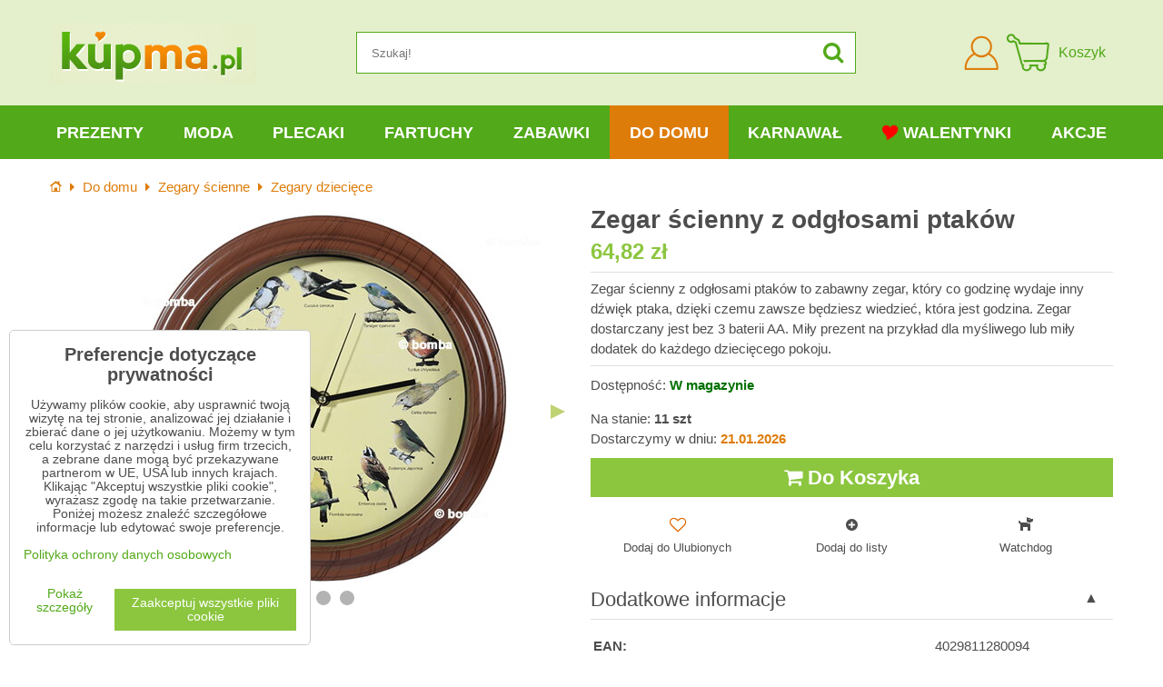

--- FILE ---
content_type: text/html; charset=UTF-8
request_url: https://www.kupma.pl/p/5625/zegar-scienny-z-odglosami-ptakow
body_size: 28695
content:
<!DOCTYPE html>
<html data-lang-code="pl" lang="pl" class="no-js" data-lssid="5fa803e48b71">
    <head>
        <meta charset="utf-8">
        		
		<title>Zegar ścienny z odgłosami ptaków | KupMa.pl</title>
                    <meta name="description" content="Zegar ścienny z odgłosami ptaków to zabawny zegar, który co godzinę wydaje inny dźwięk ptaka, dzięki czemu zawsze będziesz wiedzieć, która jest godzina. Zegar dostarczany jest bez 3 baterii AA. Miły prezent na przykład dla myśliwego lub miły dodatek do każdego dziecięcego pokoju.">
                <meta http-equiv="X-UA-Compatible" content="IE=edge,chrome=1">
	<meta name="MobileOptimized" content="width">
        <meta name="viewport" content="width=device-width,minimum-scale=1.0">
		<script type="text/javascript" data-privacy-group="script">
var FloxSettings = {
    'cartItems': {},
    'cartType': "separate",    'loginType': "separate",    'regformType': "separate",   
    'langVer': "" 
};    
</script>
<template id="privacy_iframe_info">
    <div class="floxIframeBlockedInfo" data-func-text="Funkcjonalne" data-analytic-text="Analityczne" data-ad-text="Marketingowe" data-nosnippet="1">
    <div class="floxIframeBlockedInfo__common">
        <div class="likeH3">Zawartość zewnętrzna jest blokowana przez Opcje prywatności</div>
        <p>Czy chcesz załadować zawartość zewnętrzną?</p>
    </div>
    <div class="floxIframeBlockedInfo__youtube">
        <div class="likeH3">Filmy z YouTube są blokowane przez Opcje prywatności</div>
        <p>Czy chcesz załadować wideo Youtube?</p>
    </div>
    <div class="floxIframeBlockedInfo__buttons">
        <button class="button floxIframeBlockedInfo__once">Pozwolić raz</button>
        <button class="button floxIframeBlockedInfo__always" >Zezwalaj zawsze - zgadzaj się z typem plików cookie: </button>
    </div>
    <a class="floxIframeBlockedLink__common" href=""><i class="fa fa-external-link"></i> Otwórz zawartość w nowym oknie</a>
    <a class="floxIframeBlockedLink__youtube" href=""><i class="fa fa-external-link"></i> Otwórz wideo w nowym oknie</a>
</div>
</template>
<script type="text/javascript" data-privacy-group="script">
FloxSettings.options={},FloxSettings.options.MANDATORY=1,FloxSettings.options.FUNC=2,FloxSettings.options.ANALYTIC=4,FloxSettings.options.AD=8;
FloxSettings.options.fullConsent=15;FloxSettings.options.maxConsent=15;FloxSettings.options.consent=0,localStorage.getItem("floxConsent")&&(FloxSettings.options.consent=parseInt(localStorage.getItem("floxConsent")));FloxSettings.options.sync=1;FloxSettings.google_consent2_options={},FloxSettings.google_consent2_options.AD_DATA=1,FloxSettings.google_consent2_options.AD_PERSON=2;FloxSettings.google_consent2_options.consent=-1,localStorage.getItem("floxGoogleConsent2")&&(FloxSettings.google_consent2_options.consent=parseInt(localStorage.getItem("floxGoogleConsent2")));const privacyIsYoutubeUrl=function(e){return e.includes("youtube.com/embed")||e.includes("youtube-nocookie.com/embed")},privacyIsGMapsUrl=function(e){return e.includes("google.com/maps/embed")||/maps\.google\.[a-z]{2,3}\/maps/i.test(e)},privacyGetPrivacyGroup=function(e){var t="";if(e.getAttribute("data-privacy-group")?t=e.getAttribute("data-privacy-group"):e.closest("*[data-privacy-group]")&&(t=e.closest("*[data-privacy-group]").getAttribute("data-privacy-group")),"IFRAME"===e.tagName){let r=e.src||"";privacyIsYoutubeUrl(r)&&(e.setAttribute("data-privacy-group","func"),t="func"),privacyIsGMapsUrl(r)&&(e.setAttribute("data-privacy-group","func"),t="func")}return"regular"===t&&(t="script"),t},privacyBlockScriptNode=function(e){e.type="javascript/blocked";let t=function(r){"javascript/blocked"===e.getAttribute("type")&&r.preventDefault(),e.removeEventListener("beforescriptexecute",t)};e.addEventListener("beforescriptexecute",t)},privacyHandleScriptTag=function(e){let t=privacyGetPrivacyGroup(e);if(t){if("script"===t)return;"mandatory"===t||"func"===t&&FloxSettings.options.consent&FloxSettings.options.FUNC||"analytic"===t&&FloxSettings.options.consent&FloxSettings.options.ANALYTIC||"ad"===t&&FloxSettings.options.consent&FloxSettings.options.AD||privacyBlockScriptNode(e)}else FloxSettings.options.allow_unclassified||privacyBlockScriptNode(e)},privacyShowPlaceholder=function(e){let t=privacyGetPrivacyGroup(e);var r=document.querySelector("#privacy_iframe_info").content.cloneNode(!0),i=r.querySelector(".floxIframeBlockedInfo__always");i.textContent=i.textContent+r.firstElementChild.getAttribute("data-"+t+"-text"),r.firstElementChild.setAttribute("data-"+t,"1"),r.firstElementChild.removeAttribute("data-func-text"),r.firstElementChild.removeAttribute("data-analytic-text"),r.firstElementChild.removeAttribute("data-ad-text");let o=e.parentNode.classList.contains("blockYoutube");if(e.style.height){let a=e.style.height,c=e.style.width;e.setAttribute("data-privacy-style-height",a),r.firstElementChild.style.setProperty("--iframe-h",a),r.firstElementChild.style.setProperty("--iframe-w",c),e.style.height="0"}else if(e.getAttribute("height")){let n=e.getAttribute("height").replace("px",""),l=e.getAttribute("width").replace("px","");e.setAttribute("data-privacy-height",n),n.includes("%")?r.firstElementChild.style.setProperty("--iframe-h",n):r.firstElementChild.style.setProperty("--iframe-h",n+"px"),l.includes("%")?r.firstElementChild.style.setProperty("--iframe-w",l):r.firstElementChild.style.setProperty("--iframe-w",l+"px"),e.setAttribute("height",0)}else if(o&&e.parentNode.style.maxHeight){let s=e.parentNode.style.maxHeight,p=e.parentNode.style.maxWidth;r.firstElementChild.style.setProperty("--iframe-h",s),r.firstElementChild.style.setProperty("--iframe-w",p)}let u=e.getAttribute("data-privacy-src")||"";privacyIsYoutubeUrl(u)?(r.querySelector(".floxIframeBlockedInfo__common").remove(),r.querySelector(".floxIframeBlockedLink__common").remove(),r.querySelector(".floxIframeBlockedLink__youtube").setAttribute("href",u.replace("/embed/","/watch?v="))):u?(r.querySelector(".floxIframeBlockedInfo__youtube").remove(),r.querySelector(".floxIframeBlockedLink__youtube").remove(),r.querySelector(".floxIframeBlockedLink__common").setAttribute("href",u)):(r.querySelector(".floxIframeBlockedInfo__once").remove(),r.querySelector(".floxIframeBlockedInfo__youtube").remove(),r.querySelector(".floxIframeBlockedLink__youtube").remove(),r.querySelector(".floxIframeBlockedLink__common").remove(),r.querySelector(".floxIframeBlockedInfo__always").classList.add("floxIframeBlockedInfo__always--reload")),e.parentNode.insertBefore(r,e.nextSibling),o&&e.parentNode.classList.add("blockYoutube--blocked")},privacyHidePlaceholderIframe=function(e){var t=e.nextElementSibling;if(t&&t.classList.contains("floxIframeBlockedInfo")){let r=e.parentNode.classList.contains("blockYoutube");r&&e.parentNode.classList.remove("blockYoutube--blocked"),e.getAttribute("data-privacy-style-height")?e.style.height=e.getAttribute("data-privacy-style-height"):e.getAttribute("data-privacy-height")?e.setAttribute("height",e.getAttribute("data-privacy-height")):e.classList.contains("invisible")&&e.classList.remove("invisible"),t.remove()}},privacyBlockIframeNode=function(e){var t=e.src||"";""===t&&e.getAttribute("data-src")&&(t=e.getAttribute("data-src")),e.setAttribute("data-privacy-src",t),e.removeAttribute("src"),!e.classList.contains("floxNoPrivacyPlaceholder")&&(!e.style.width||parseInt(e.style.width)>200)&&(!e.getAttribute("width")||parseInt(e.getAttribute("width"))>200)&&(!e.style.height||parseInt(e.style.height)>200)&&(!e.getAttribute("height")||parseInt(e.getAttribute("height"))>200)&&(!e.style.display||"none"!==e.style.display)&&(!e.style.visibility||"hidden"!==e.style.visibility)&&privacyShowPlaceholder(e)},privacyHandleIframeTag=function(e){let t=privacyGetPrivacyGroup(e);if(t){if("script"===t||"mandatory"===t)return;if("func"===t&&FloxSettings.options.consent&FloxSettings.options.FUNC)return;if("analytic"===t&&FloxSettings.options.consent&FloxSettings.options.ANALYTIC||"ad"===t&&FloxSettings.options.consent&FloxSettings.options.AD)return;privacyBlockIframeNode(e)}else{if(FloxSettings.options.allow_unclassified)return;privacyBlockIframeNode(e)}},privacyHandleYoutubeGalleryItem=function(e){if(!(FloxSettings.options.consent&FloxSettings.options.FUNC)){var t=e.closest(".gallery").getAttribute("data-preview-height"),r=e.getElementsByTagName("img")[0],i=r.getAttribute("src").replace(t+"/"+t,"800/800");r.classList.contains("flox-lazy-load")&&(i=r.getAttribute("data-src").replace(t+"/"+t,"800/800")),e.setAttribute("data-href",e.getAttribute("href")),e.setAttribute("href",i),e.classList.replace("ytb","ytbNoConsent")}},privacyBlockPrivacyElementNode=function(e){e.classList.contains("floxPrivacyPlaceholder")?(privacyShowPlaceholder(e),e.classList.add("invisible")):e.style.display="none"},privacyHandlePrivacyElementNodes=function(e){let t=privacyGetPrivacyGroup(e);if(t){if("script"===t||"mandatory"===t)return;if("func"===t&&FloxSettings.options.consent&FloxSettings.options.FUNC)return;if("analytic"===t&&FloxSettings.options.consent&FloxSettings.options.ANALYTIC||"ad"===t&&FloxSettings.options.consent&FloxSettings.options.AD)return;privacyBlockPrivacyElementNode(e)}else{if(FloxSettings.options.allow_unclassified)return;privacyBlockPrivacyElementNode(e)}};function privacyLoadScriptAgain(e){var t=document.getElementsByTagName("head")[0],r=document.createElement("script");r.src=e.getAttribute("src"),t.appendChild(r),e.parentElement.removeChild(e)}function privacyExecuteScriptAgain(e){var t=document.getElementsByTagName("head")[0],r=document.createElement("script");r.textContent=e.textContent,t.appendChild(r),e.parentElement.removeChild(e)}function privacyEnableScripts(){document.querySelectorAll('script[type="javascript/blocked"]').forEach(e=>{let t=privacyGetPrivacyGroup(e);(FloxSettings.options.consent&FloxSettings.options.ANALYTIC&&t.includes("analytic")||FloxSettings.options.consent&FloxSettings.options.AD&&t.includes("ad")||FloxSettings.options.consent&FloxSettings.options.FUNC&&t.includes("func"))&&(e.getAttribute("src")?privacyLoadScriptAgain(e):privacyExecuteScriptAgain(e))})}function privacyEnableIframes(){document.querySelectorAll("iframe[data-privacy-src]").forEach(e=>{let t=privacyGetPrivacyGroup(e);if(!(FloxSettings.options.consent&FloxSettings.options.ANALYTIC&&t.includes("analytic")||FloxSettings.options.consent&FloxSettings.options.AD&&t.includes("ad")||FloxSettings.options.consent&FloxSettings.options.FUNC&&t.includes("func")))return;privacyHidePlaceholderIframe(e);let r=e.getAttribute("data-privacy-src");e.setAttribute("src",r),e.removeAttribute("data-privacy-src")})}function privacyEnableYoutubeGalleryItems(){FloxSettings.options.consent&FloxSettings.options.FUNC&&(document.querySelectorAll(".ytbNoConsent").forEach(e=>{e.setAttribute("href",e.getAttribute("data-href")),e.classList.replace("ytbNoConsent","ytb")}),"function"==typeof initGalleryPlugin&&initGalleryPlugin())}function privacyEnableBlockedContent(e,t){document.querySelectorAll(".floxCaptchaCont").length&&(e&FloxSettings.options.FUNC)!=(t&FloxSettings.options.FUNC)?window.location.reload():(privacyEnableScripts(),privacyEnableIframes(),privacyEnableYoutubeGalleryItems(),"function"==typeof FloxSettings.privacyEnableScriptsCustom&&FloxSettings.privacyEnableScriptsCustom())}
function privacyUpdateConsent(){ FloxSettings.ga4&&"function"==typeof gtag&&gtag("consent","update",{ad_storage:FloxSettings.options.consent&FloxSettings.options.AD?"granted":"denied",analytics_storage:FloxSettings.options.consent&FloxSettings.options.ANALYTIC?"granted":"denied",functionality_storage:FloxSettings.options.consent&FloxSettings.options.FUNC?"granted":"denied",personalization_storage:FloxSettings.options.consent&FloxSettings.options.FUNC?"granted":"denied",security_storage:FloxSettings.options.consent&FloxSettings.options.FUNC?"granted":"denied",ad_user_data:FloxSettings.google_consent2_options.consent>-1&&FloxSettings.google_consent2_options.consent&FloxSettings.google_consent2_options.AD_DATA?"granted":"denied",ad_personalization:FloxSettings.google_consent2_options.consent>-1&&FloxSettings.google_consent2_options.consent&FloxSettings.google_consent2_options.AD_PERSON?"granted":"denied"});FloxSettings.gtm&&(gtag("consent","update",{ad_storage:FloxSettings.options.consent&FloxSettings.options.AD?"granted":"denied",analytics_storage:FloxSettings.options.consent&FloxSettings.options.ANALYTIC?"granted":"denied",functionality_storage:FloxSettings.options.consent&FloxSettings.options.FUNC?"granted":"denied",personalization_storage:FloxSettings.options.consent&FloxSettings.options.FUNC?"granted":"denied",security_storage:FloxSettings.options.consent&FloxSettings.options.FUNC?"granted":"denied",ad_user_data:FloxSettings.google_consent2_options.consent>-1&&FloxSettings.google_consent2_options.consent&FloxSettings.google_consent2_options.AD_DATA?"granted":"denied",ad_personalization:FloxSettings.google_consent2_options.consent>-1&&FloxSettings.google_consent2_options.consent&FloxSettings.google_consent2_options.AD_PERSON?"granted":"denied"}),dataLayer.push({cookie_consent:{marketing:FloxSettings.options.consent&FloxSettings.options.AD?"granted":"denied",analytics:FloxSettings.options.consent&FloxSettings.options.ANALYTIC?"granted":"denied"},event:"cookie_consent"}));if(FloxSettings.sklik&&FloxSettings.sklik.active){var e={rtgId:FloxSettings.sklik.seznam_retargeting_id,consent:FloxSettings.options.consent&&FloxSettings.options.consent&FloxSettings.options.ANALYTIC?1:0};"category"===FloxSettings.sklik.pageType?(e.category=FloxSettings.sklik.category,e.pageType=FloxSettings.sklik.pageType):"offerdetail"===FloxSettings.sklik.pagetype&&(e.itemId=FloxSettings.sklik.itemId,e.pageType=FloxSettings.sklik.pageType),window.rc&&window.rc.retargetingHit&&window.rc.retargetingHit(e)}"function"==typeof loadCartFromLS&&"function"==typeof saveCartToLS&&(loadCartFromLS(),saveCartToLS());}
const observer=new MutationObserver(e=>{e.forEach(({addedNodes:e})=>{e.forEach(e=>{if(FloxSettings.options.consent!==FloxSettings.options.maxConsent){if(1===e.nodeType&&"SCRIPT"===e.tagName)return privacyHandleScriptTag(e);if(1===e.nodeType&&"IFRAME"===e.tagName)return privacyHandleIframeTag(e);if(1===e.nodeType&&"A"===e.tagName&&e.classList.contains("ytb"))return privacyHandleYoutubeGalleryItem(e);if(1===e.nodeType&&"SCRIPT"!==e.tagName&&"IFRAME"!==e.tagName&&e.classList.contains("floxPrivacyElement"))return privacyHandlePrivacyElementNodes(e)}1===e.nodeType&&(e.classList.contains("mainPrivacyModal")||e.classList.contains("mainPrivacyBar"))&&(FloxSettings.options.consent>0&&!FloxSettings.options.forceShow&&-1!==FloxSettings.google_consent2_options.consent?e.style.display="none":FloxSettings.options.consent>0&&-1===FloxSettings.google_consent2_options.consent?e.classList.add("hideBWConsentOptions"):-1!==FloxSettings.google_consent2_options.consent&&e.classList.add("hideGC2ConsentOptions"))})})});observer.observe(document.documentElement,{childList:!0,subtree:!0}),document.addEventListener("DOMContentLoaded",function(){observer.disconnect()});const createElementBackup=document.createElement;document.createElement=function(...e){if("script"!==e[0].toLowerCase())return createElementBackup.bind(document)(...e);let n=createElementBackup.bind(document)(...e);return n.setAttribute("data-privacy-group","script"),n};
</script>

<meta name="referrer" content="no-referrer-when-downgrade">


<link rel="canonical" href="https://www.kupma.pl/p/5625/zegar-scienny-z-odglosami-ptakow">
    

<style itemscope itemtype="https://schema.org/WebPage" itemref="p1a p1b p1c"></style> 
<meta id="p1a" itemprop="name" content="Zegar ścienny z odgłosami ptaków">
<meta id="p1b" itemprop="description" content="Zegar ścienny z odgłosami ptaków to zabawny zegar, który co godzinę wydaje inny dźwięk ptaka, dzięki czemu zawsze będziesz wiedzieć, która jest godzina. Zegar dostarczany jest bez 3 baterii AA. Miły prezent na przykład dla myśliwego lub miły dodatek do każdego dziecięcego pokoju.">  
<meta property="og:title" content="Zegar ścienny z odgłosami ptaków">
<meta property="og:site_name" content="Bomba s.r.o.">

<meta property="og:url" content="https://www.kupma.pl/p/5625/zegar-scienny-z-odglosami-ptakow">
<meta property="og:description" content="Zegar ścienny z odgłosami ptaków to zabawny zegar, który co godzinę wydaje inny dźwięk ptaka, dzięki czemu zawsze będziesz wiedzieć, która jest godzina. Zegar dostarczany jest bez 3 baterii AA. Miły prezent na przykład dla myśliwego lub miły dodatek do każdego dziecięcego pokoju.">

<meta name="twitter:card" content="summary_large_image">
<meta name="twitter:title" content="Zegar ścienny z odgłosami ptaków">
<meta name="twitter:description" content="Zegar ścienny z odgłosami ptaków to zabawny zegar, który co godzinę wydaje inny dźwięk ptaka, dzięki czemu zawsze będziesz wiedzieć, która jest godzina. Zegar dostarczany jest bez 3 baterii AA. Miły prezent na przykład dla myśliwego lub miły dodatek do każdego dziecięcego pokoju.">


    <meta property="og:type" content="product">
    <meta id="p1c" itemprop="image" content="https://www.kupma.pl/resize/e:e1fbd/440/440/files/zabava/humorne-darceky/hodiny-so-zvukmi-vtakov.jpg">
    <meta property="og:image" content="https://www.kupma.pl/resize/e:e1fbd/1200/630/files/zabava/humorne-darceky/hodiny-so-zvukmi-vtakov.jpg">  
    <meta name="twitter:image" content="https://www.kupma.pl/resize/e:e1fbd/1200/630/files/zabava/humorne-darceky/hodiny-so-zvukmi-vtakov.jpg">
    <link href="https://www.kupma.pl/resize/e:e1fbd/440/440/files/zabava/humorne-darceky/hodiny-so-zvukmi-vtakov.jpg" rel="previewimage">

<script data-privacy-group="script" type="application/ld+json">
{
   "@context": "https://schema.org",
    "@type": "Organization",
    "url": "https://www.kupma.pl",
            "logo": "https://www.kupma.pl/files/design/logo-pl.png",
        "name": "Bomba s.r.o.",
    "description": "Od ponad 17 lat dostarczamy wam wysokiej jakości prezenty na urodziny, imieniny, różne święta i rocznice. Tutaj znajdziesz praktyczne prezenty dla wszystkich grup wiekowych, od dzieci po emerytów. Ponad 4200 rodzajów prezentów jest dostępnych w magazynie, gotowych do natychmiastowej wysyłki",
    "email": "eshop@kupma.pl",
    "telephone": "+421948300786",
    "address": {
        "@type": "PostalAddress",
        "streetAddress": "Tehelná ulica",
        "addressLocality": "Bohdanovce nad Trnavou",
        "addressCountry": "SK",
        "postalCode": "91909"
    }}
</script>  
<link rel="alternate" type="application/rss+xml" title="Kanał RSS dla www.kupma.pl" href="/e/rss/news">

    <link rel="shortcut icon" href="/files/favicon.ico">
    <link rel="icon" href="/files/favicon.ico?refresh" type="image/x-icon">
<link rel="preload" href="/erp-templates/skins/flat/universal/fonts/fontawesome-webfont.woff2?v=4.7.0" as="font" type="font/woff2" crossorigin>
<link href="/erp-templates/260116130426/universal.css" rel="stylesheet" type="text/css" media="all">



<!--[if lt IE 9]>
<script type="text/javascript" src="/erp-templates/skins/default/universal/js/selectivizr/selectivizr.js"></script>
<script type="text/javascript" src="/erp-templates/skins/default/universal/js/html5/html5.js"></script>
<![endif]-->
	  
<script data-privacy-group="regular">
    window.dataLayer = window.dataLayer || [];
    function gtag(){ dataLayer.push(arguments); }
    if(FloxSettings.options) {
        if(FloxSettings.options.consent) {
          gtag('consent', 'default', {
              'ad_storage': (FloxSettings.options.consent & FloxSettings.options.AD)?'granted':'denied',
              'analytics_storage': (FloxSettings.options.consent & FloxSettings.options.ANALYTIC)?'granted':'denied',
              'functionality_storage': (FloxSettings.options.consent & FloxSettings.options.FUNC)?'granted':'denied',
              'personalization_storage': (FloxSettings.options.consent & FloxSettings.options.FUNC)?'granted':'denied',
              'security_storage': (FloxSettings.options.consent & FloxSettings.options.FUNC)?'granted':'denied',
              'ad_user_data': ((FloxSettings.google_consent2_options.consent > -1) && FloxSettings.google_consent2_options.consent & FloxSettings.google_consent2_options.AD_DATA)?'granted':'denied',
              'ad_personalization': ((FloxSettings.google_consent2_options.consent > -1) && FloxSettings.google_consent2_options.consent & FloxSettings.google_consent2_options.AD_PERSON)?'granted':'denied'              
          });
          dataLayer.push({ 'cookie_consent': {
            'marketing': (FloxSettings.options.consent & FloxSettings.options.AD)?'granted':'denied',
            'analytics': (FloxSettings.options.consent & FloxSettings.options.ANALYTIC)?'granted':'denied'
          } });
        } else {
          gtag('consent', 'default', {
              'ad_storage': 'denied',
              'analytics_storage': 'denied',
              'functionality_storage': 'denied',
              'personalization_storage': 'denied',
              'security_storage': 'denied',
              'ad_user_data': 'denied',
              'ad_personalization': 'denied'
          });      
          dataLayer.push({ 'cookie_consent': {
            'marketing': 'denied',
            'analytics': 'denied'
            } 
          });    
        }    
    }
    
    dataLayer.push({
        'pageType' : 'product',
        'value': '52.7',
        'currency': 'PLN',
        'contentIds': ["5625"]
            });
 
    FloxSettings.currency = 'PLN';
    FloxSettings.gtm = { 'init': true, 'container_id': 'GTM-KW467G2', 'page_type': 'product' };
    </script>

    <!-- Google Tag Manager HEAD -->
<script data-privacy-group="regular">(function(w,d,s,l,i){w[l]=w[l]||[];w[l].push({'gtm.start':
new Date().getTime(),event:'gtm.js'});var f=d.getElementsByTagName(s)[0],
j=d.createElement(s),dl=l!='dataLayer'?'&l='+l:'';j.async=true;j.src=
'//www.googletagmanager.com/gtm.js?id='+i+dl;f.parentNode.insertBefore(j,f);
})(window,document,'script','dataLayer','GTM-KW467G2');</script>
 
<script data-privacy-group="mandatory">
    FloxSettings.trackerData = {
                    'cartIds': []
            };
    </script>    <!-- Global site tag (gtag.js) - Google Analytics -->
    <script async src="https://www.googletagmanager.com/gtag/js?id=G-F2781F8HNY" data-privacy-group="regular"></script>    
    <script data-privacy-group="regular">
        window.dataLayer = window.dataLayer || [];
        function gtag(){ dataLayer.push(arguments); }
        if(FloxSettings.options) {
          if(FloxSettings.options.consent) {
            gtag('consent', 'default', {
              'ad_storage': (FloxSettings.options.consent & FloxSettings.options.AD)?'granted':'denied',
              'analytics_storage': (FloxSettings.options.consent & FloxSettings.options.ANALYTIC)?'granted':'denied',
              'functionality_storage': (FloxSettings.options.consent & FloxSettings.options.FUNC)?'granted':'denied',
              'personalization_storage': (FloxSettings.options.consent & FloxSettings.options.FUNC)?'granted':'denied',
              'security_storage': (FloxSettings.options.consent & FloxSettings.options.FUNC)?'granted':'denied',
              'ad_user_data': ((FloxSettings.google_consent2_options.consent > -1) && FloxSettings.google_consent2_options.consent & FloxSettings.google_consent2_options.AD_DATA)?'granted':'denied',
              'ad_personalization': ((FloxSettings.google_consent2_options.consent > -1) && FloxSettings.google_consent2_options.consent & FloxSettings.google_consent2_options.AD_PERSON)?'granted':'denied',
              'wait_for_update': 500
            });  
          } else {
            gtag('consent', 'default', {
              'ad_storage': 'denied',
              'analytics_storage': 'denied',
              'functionality_storage': 'denied',
              'personalization_storage': 'denied',
              'security_storage': 'denied',
              'ad_user_data': 'denied',
              'ad_personalization': 'denied',
              'wait_for_update': 500
            });  
          }
        }
        gtag('js', new Date());
     
        gtag('set', { 'currency': 'PLN' }); 
      
    

    FloxSettings.ga4 = 1;
    FloxSettings.gtagID = 'G-F2781F8HNY';
    gtag('config', 'G-F2781F8HNY',{  'groups': 'ga4' });   

  
    </script>   







		<link rel="stylesheet" href="/templates/flat/style.css?v12">
				<link rel="stylesheet" href="https://cdnjs.cloudflare.com/ajax/libs/slick-carousel/1.9.0/slick.min.css" integrity="sha256-UK1EiopXIL+KVhfbFa8xrmAWPeBjMVdvYMYkTAEv/HI=" crossorigin="anonymous" />
		<link rel="stylesheet" href="/templates/flat/slicktheme.css?v7">
</head>
<body class="">
    <noscript class="noprint">
        <div id="noscript">
            JavaScript nie jest obsługiwany przez przeglądarkę lub jest wyłączony. Użyj przeglądarki obsługującej JavaScript, aby wyświetlić stronę zgodnie z przeznaczeniem.
            <br>Aby uzyskać pomoc, zobacz <a href="https://www.enable-javascript.com/" target="_blank">Enable-Javascript.com</a>.
        </div>
    </noscript>
    
    
    <div class="oCont remodal-bg">
                <header class="logo_menu_middle noprint">
				
<div class="headermain">
	<div class="iCont flx aic">
		<button class="forMobile menuActivator"><i class="fa fa-bars" aria-hidden="true"></i></button>
		<div class="siteLogo">
			<a class="imglogo" href="/"><img src="/files/design/logo-pl.png" template-warning="file not static!" alt="Logo"></a>
		</div>
		<div class="headersearch">
			    <form action="/e/search" method="get" class="siteSearchForm">
        <div class="siteSearchCont">
            <label> 
                <span>Szukaj!</span>
                <input data-pages="Strony" data-products="Produkty" data-categories="Kategorie" data-news="Nowości" data-brands="Producent"
                       class="siteSearchInput" id="small-search" 
                       placeholder="Szukaj!" name="word" type="text" value=""></label>
                <button type="submit"><span class="invisible">Szukaj</span><i class="fa fa-search"></i></button>
        </div>
            </form>

		</div>
		<div class="headeractions flx aic">
			<div class="hactioncont headeracc">
				<a href="/e/login" class="hiconaction sliderLoginActivator"><img src="/templates/flat/img/acc.png" alt="Zaloguj się"><span class="sr-only">Zaloguj się</span></a>
			</div>
			<div class="hactioncont headercart">
				
                        <a class="smallcart flx aic" href="/e/cart/index">
		<div class="smallcartimg"><img src="/templates/flat/img/cart2.png" alt="Koszyk"></div>
		<span class="smallCartItems buttonCartInvisible invisible">0</span>
		<div class="smallcarttext forTablet">
			<div class="smallcarttitle">Koszyk</div>
			<div class="smallcarttotal smallCartPrice buttonCartInvisible invisible" data-pieces="0">0 zł</div>
		</div>
	</a>

			</div>
							<div class="hactioncont hflags">
					
				</div>
					</div>
	</div>
</div>
<div class="mainnavcont">
	<div class="forMobile closemmenu closemenuoverlay"></div>
	<div class="mainnav">
		<div class="iCont">
			<div class="forMobile mmenuheader">Menu<span class="closemmenu closemenuicon">&times;</span> </div>
			<nav class="mainmenu">    								        
            <ul class="customMainMenu">
                    <li class="mMenuItem ancestor">
                <a class="mMenuLink needsclick" href="/c/prezenty"
                   >
                                            
                        Prezenty
                        <i class="menuChevron fa fa-angle-down"></i>                </a>
                                    						<div class="mSubmenuCont">
	<ul class="mSubmenu mGroupSubmenu3">
				<li class="mMenuItem mGroupMenu">
			
			<a class="mMenuLink needsclick" href="/c/prezenty/prezenty-urodzinowe">
				Prezenty urodzinowe
				<i class="menuChevron fa fa-angle-right"></i>			</a>
							<ul class="mSubmenu mSubmenuList">
									<li class="mMenuItem">
						<a class="mMenuLink" href="/c/prezenty/prezenty-urodzinowe/prezenty-wedlug-wieku">Prezenty według wieku</a>
					</li>
									<li class="mMenuItem">
						<a class="mMenuLink" href="/c/prezenty/prezenty-urodzinowe/dekoracyjne-deski-do-krojenia-na-urodziny">Dekoracyjne deski</a>
					</li>
									<li class="mMenuItem">
						<a class="mMenuLink" href="/c/prezenty/prezenty-urodzinowe/dla-milosnikow-alkoholu">Dla miłośników alkoholu</a>
					</li>
									<li class="mMenuItem">
						<a class="mMenuLink" href="/c/prezenty/prezenty-urodzinowe/fartuchy-urodzinowe">Fartuchy urodzinowe</a>
					</li>
									<li class="mMenuItem">
						<a class="mMenuLink" href="/c/prezenty/prezenty-urodzinowe/gry-planszowe-na-urodziny">Gry planszowe</a>
					</li>
									<li class="mMenuItem">
						<a class="mMenuLink" href="/c/prezenty/prezenty-urodzinowe/koszule-nocne-na-urodziny">Koszule nocne</a>
					</li>
									<li class="mMenuItem">
						<a class="mMenuLink" href="/c/prezenty/prezenty-urodzinowe/humorystyczne-koszulki-dla-kobiet-i-mezczyzn">Koszulki humorystyczne</a>
					</li>
									<li class="mMenuItem">
						<a class="mMenuLink" href="/c/prezenty/prezenty-urodzinowe/urodzinowe-koszulki-i-fartuchy-na-butelki">Koszulki na butelki</a>
					</li>
									<li class="mMenuItem">
						<a class="mMenuLink" href="/c/prezenty/prezenty-urodzinowe/koszulki-urodzinowe">Koszulki urodzinowe</a>
					</li>
									<li class="mMenuItem">
						<a class="mMenuLink" href="/c/prezenty/prezenty-urodzinowe/kubki-urodzinowe">Kubki urodzinowe</a>
					</li>
									<li class="mMenuItem">
						<a class="mMenuLink" href="/c/prezenty/prezenty-urodzinowe/niezwykle-prezenty-urodzinowe">Niezwykłe prezenty</a>
					</li>
									<li class="mMenuItem">
						<a class="mMenuLink" href="/c/prezenty/prezenty-urodzinowe/obrazki-scienne">Obrazki ścienne</a>
					</li>
									<li class="mMenuItem">
						<a class="mMenuLink" href="/c/prezenty/prezenty-urodzinowe/papier-toaletowy-na-urodziny">Papier toaletowy</a>
					</li>
									<li class="mMenuItem">
						<a class="mMenuLink" href="/c/prezenty/prezenty-urodzinowe/poduszki-urodzinowe">Poduszki urodzinowe</a>
					</li>
									<li class="mMenuItem">
						<a class="mMenuLink" href="/c/prezenty/prezenty-urodzinowe/ramki-na-pieniadze">Ramki na pieniądze</a>
					</li>
									<li class="mMenuItem">
						<a class="mMenuLink" href="/c/prezenty/prezenty-urodzinowe/reczniki-urodzinowe">Ręczniki urodzinowe</a>
					</li>
									<li class="mMenuItem">
						<a class="mMenuLink" href="/c/prezenty/prezenty-urodzinowe/urodzinowe-krawaty">Urodzinowe krawaty</a>
					</li>
									<li class="mMenuItem">
						<a class="mMenuLink" href="/c/prezenty/prezenty-urodzinowe/drewniane-znaki-drogowe-na-urodziny">Znaki drogowe</a>
					</li>
								</ul>
					</li>
				<li class="mMenuItem mGroupMenu">
			
			<a class="mMenuLink needsclick" href="/c/prezenty/prezenty-na-imieniny">
				Prezenty na imieniny
				<i class="menuChevron fa fa-angle-right"></i>			</a>
							<ul class="mSubmenu mSubmenuList">
									<li class="mMenuItem">
						<a class="mMenuLink" href="/c/prezenty/prezenty-na-imieniny/akcesoria-do-kuchni">Akcesoria do kuchni</a>
					</li>
									<li class="mMenuItem">
						<a class="mMenuLink" href="/c/prezenty/prezenty-na-imieniny/bokserki-na-imieniny">Bokserki na imieniny</a>
					</li>
									<li class="mMenuItem">
						<a class="mMenuLink" href="/c/prezenty/prezenty-na-imieniny/koszulki-na-butelki-na-imieniny">Koszulki na butelki</a>
					</li>
									<li class="mMenuItem">
						<a class="mMenuLink" href="/c/prezenty/prezenty-na-imieniny/kubki-imieninowe">Kubki imieninowe</a>
					</li>
									<li class="mMenuItem">
						<a class="mMenuLink" href="/c/prezenty/prezenty-na-imieniny/niezwykle-prezenty-na-imieniny">Niezwykłe prezenty</a>
					</li>
									<li class="mMenuItem">
						<a class="mMenuLink" href="/c/prezenty/prezenty-na-imieniny/poduszki-na-imieniny">Poduszki na imieniny</a>
					</li>
									<li class="mMenuItem">
						<a class="mMenuLink" href="/c/prezenty/prezenty-na-imieniny/prezenty-na-imieniny-dla-doroslych">Prezenty dla dorosłych</a>
					</li>
									<li class="mMenuItem">
						<a class="mMenuLink" href="/c/prezenty/prezenty-na-imieniny/reczniki-na-imieniny">Ręczniki na imieniny</a>
					</li>
									<li class="mMenuItem">
						<a class="mMenuLink" href="/c/prezenty/prezenty-na-imieniny/humorystyczne-fartuchy-na-imieniny">Zabawne fartuchy</a>
					</li>
									<li class="mMenuItem">
						<a class="mMenuLink" href="/c/prezenty/prezenty-na-imieniny/zabawny-papier-toaletowy">Zabawny papier toaletowy</a>
					</li>
								</ul>
					</li>
				<li class="mMenuItem mGroupMenu">
			
			<a class="mMenuLink needsclick" href="/c/prezenty/prezenty-wedlug-hobby">
				Prezenty według hobby
				<i class="menuChevron fa fa-angle-right"></i>			</a>
							<ul class="mSubmenu mSubmenuList">
									<li class="mMenuItem">
						<a class="mMenuLink" href="/c/prezenty/prezenty-wedlug-hobby/prezenty-dla-fotografow">Prezenty dla fotografów</a>
					</li>
									<li class="mMenuItem">
						<a class="mMenuLink" href="/c/prezenty/prezenty-wedlug-hobby/prezenty-dla-golfistow">Prezenty dla golfistów</a>
					</li>
									<li class="mMenuItem">
						<a class="mMenuLink" href="/c/prezenty/prezenty-wedlug-hobby/prezenty-dla-grzybiarzy">Prezenty dla grzybiarzy</a>
					</li>
									<li class="mMenuItem">
						<a class="mMenuLink" href="/c/prezenty/prezenty-wedlug-hobby/prezenty-dla-hokeistow">Prezenty dla hokeistów</a>
					</li>
									<li class="mMenuItem">
						<a class="mMenuLink" href="/c/prezenty/prezenty-wedlug-hobby/prezenty-dla-kajakarzy">Prezenty dla kajakarzy</a>
					</li>
									<li class="mMenuItem">
						<a class="mMenuLink" href="/c/prezenty/prezenty-wedlug-hobby/prezenty-dla-kierowcow">Prezenty dla kierowców</a>
					</li>
									<li class="mMenuItem">
						<a class="mMenuLink" href="/c/prezenty/prezenty-wedlug-hobby/prezenty-dla-kolegow">Prezenty dla kolegów</a>
					</li>
									<li class="mMenuItem">
						<a class="mMenuLink" href="/c/prezenty/prezenty-wedlug-hobby/prezenty-dla-milosnikow-koszykowki">Prezenty dla koszykarzy</a>
					</li>
									<li class="mMenuItem">
						<a class="mMenuLink" href="/c/prezenty/prezenty-wedlug-hobby/prezenty-dla-kucharzy">Prezenty dla kucharzy</a>
					</li>
									<li class="mMenuItem">
						<a class="mMenuLink" href="/c/prezenty/prezenty-wedlug-hobby/prezenty-dla-pracownikow-sluzby-zdrowia">Prezenty dla lekarzy</a>
					</li>
									<li class="mMenuItem">
						<a class="mMenuLink" href="/c/prezenty/prezenty-wedlug-hobby/prezenty-dla-majsterkowiczow">Prezenty dla majsterkowicza</a>
					</li>
									<li class="mMenuItem">
						<a class="mMenuLink" href="/c/prezenty/prezenty-wedlug-hobby/prezenty-dla-motocyklistow">Prezenty dla motocyklistów</a>
					</li>
									<li class="mMenuItem">
						<a class="mMenuLink" href="/c/prezenty/prezenty-wedlug-hobby/prezenty-dla-mysliwych">Prezenty dla myśliwych</a>
					</li>
									<li class="mMenuItem">
						<a class="mMenuLink" href="/c/prezenty/prezenty-wedlug-hobby/prezenty-dla-nauczycieli">Prezenty dla nauczycieli</a>
					</li>
									<li class="mMenuItem">
						<a class="mMenuLink" href="/c/prezenty/prezenty-wedlug-hobby/prezenty-dla-ogrodnikow">Prezenty dla ogrodników</a>
					</li>
									<li class="mMenuItem">
						<a class="mMenuLink" href="/c/prezenty/prezenty-wedlug-hobby/prezenty-dla-pilkarzy">Prezenty dla piłkarzy</a>
					</li>
									<li class="mMenuItem">
						<a class="mMenuLink" href="/c/prezenty/prezenty-wedlug-hobby/prezenty-dla-podroznikow-i-turystow">Prezenty dla podróżników</a>
					</li>
									<li class="mMenuItem">
						<a class="mMenuLink" href="/c/prezenty/prezenty-wedlug-hobby/prezenty-dla-policjantow">Prezenty dla policjantów</a>
					</li>
									<li class="mMenuItem">
						<a class="mMenuLink" href="/c/prezenty/prezenty-wedlug-hobby/prezenty-dla-robotnikow">Prezenty dla robotników</a>
					</li>
									<li class="mMenuItem">
						<a class="mMenuLink" href="/c/prezenty/prezenty-wedlug-hobby/prezenty-dla-rybakow">Prezenty dla rybaków</a>
					</li>
									<li class="mMenuItem">
						<a class="mMenuLink" href="/c/prezenty/prezenty-wedlug-hobby/prezenty-dla-strazakow">Prezenty dla strażaków</a>
					</li>
									<li class="mMenuItem">
						<a class="mMenuLink" href="/c/prezenty/prezenty-wedlug-hobby/prezenty-dla-szefow">Prezenty dla szefów</a>
					</li>
									<li class="mMenuItem">
						<a class="mMenuLink" href="/c/prezenty/prezenty-wedlug-hobby/prezenty-dla-zolnierzy">Prezenty dla żołnierzy</a>
					</li>
								</ul>
					</li>
				<li class="mMenuItem mGroupMenu">
			
			<a class="mMenuLink needsclick" href="/c/prezenty/prezenty-wedlug-marki">
				Prezenty według marki
				<i class="menuChevron fa fa-angle-right"></i>			</a>
							<ul class="mSubmenu mSubmenuList">
									<li class="mMenuItem">
						<a class="mMenuLink" href="/c/prezenty/prezenty-wedlug-marki/prezenty-avengers">Avengers</a>
					</li>
									<li class="mMenuItem">
						<a class="mMenuLink" href="/c/prezenty/prezenty-wedlug-marki/bambi-prezenty">Bambi</a>
					</li>
									<li class="mMenuItem">
						<a class="mMenuLink" href="/c/prezenty/prezenty-wedlug-marki/bing-prezenty">Bing</a>
					</li>
									<li class="mMenuItem">
						<a class="mMenuLink" href="/c/prezenty/prezenty-wedlug-marki/cars-prezenty">Cars</a>
					</li>
									<li class="mMenuItem">
						<a class="mMenuLink" href="/c/prezenty/prezenty-wedlug-marki/prezenty-dinozaury">Dinozaury</a>
					</li>
									<li class="mMenuItem">
						<a class="mMenuLink" href="/c/prezenty/prezenty-wedlug-marki/disney-prezenty">Disney</a>
					</li>
									<li class="mMenuItem">
						<a class="mMenuLink" href="/c/prezenty/prezenty-wedlug-marki/prezenty-z-motywem-finding-dory">Finding Dory</a>
					</li>
									<li class="mMenuItem">
						<a class="mMenuLink" href="/c/prezenty/prezenty-wedlug-marki/fireman-sam-prezenty">Fireman Sam</a>
					</li>
									<li class="mMenuItem">
						<a class="mMenuLink" href="/c/prezenty/prezenty-wedlug-marki/fortnite-prezenty">Fortnite</a>
					</li>
									<li class="mMenuItem">
						<a class="mMenuLink" href="/c/prezenty/prezenty-wedlug-marki/frozen-prezenty">Frozen</a>
					</li>
									<li class="mMenuItem">
						<a class="mMenuLink" href="/c/prezenty/prezenty-wedlug-marki/gabby-s-dollhouse-prezenty">Gabby's Dollhouse</a>
					</li>
									<li class="mMenuItem">
						<a class="mMenuLink" href="/c/prezenty/prezenty-wedlug-marki/prezenty-harry-potter">Harry Potter</a>
					</li>
									<li class="mMenuItem">
						<a class="mMenuLink" href="/c/prezenty/prezenty-wedlug-marki/prezenty-hello-kitty">Hello Kitty</a>
					</li>
									<li class="mMenuItem">
						<a class="mMenuLink" href="/c/prezenty/prezenty-wedlug-marki/jak-wytresowac-smoka-prezenty">Jak wytresować smoka</a>
					</li>
									<li class="mMenuItem">
						<a class="mMenuLink" href="/c/prezenty/prezenty-wedlug-marki/prezenty-jednorozce">Jednorożce</a>
					</li>
									<li class="mMenuItem">
						<a class="mMenuLink" href="/c/prezenty/prezenty-wedlug-marki/kidzroom-prezenty">Kidzroom</a>
					</li>
									<li class="mMenuItem">
						<a class="mMenuLink" href="/c/prezenty/prezenty-wedlug-marki/krol-lew-prezenty">Król Lew</a>
					</li>
									<li class="mMenuItem">
						<a class="mMenuLink" href="/c/prezenty/prezenty-wedlug-marki/kubus-puchatek-prezenty">Kubuś Puchatek</a>
					</li>
									<li class="mMenuItem">
						<a class="mMenuLink" href="/c/prezenty/prezenty-wedlug-marki/lilo-i-stitch-prezenty">Lilo i Stitch</a>
					</li>
									<li class="mMenuItem">
						<a class="mMenuLink" href="/c/prezenty/prezenty-wedlug-marki/lol-surprise-prezenty">L.O.L. Surprise!</a>
					</li>
									<li class="mMenuItem">
						<a class="mMenuLink" href="/c/prezenty/prezenty-wedlug-marki/lulupop-and-the-cutiepies-prezenty">Lulupop & the Cutiepies</a>
					</li>
									<li class="mMenuItem">
						<a class="mMenuLink" href="/c/prezenty/prezenty-wedlug-marki/marvel-prezenty">Marvel</a>
					</li>
									<li class="mMenuItem">
						<a class="mMenuLink" href="/c/prezenty/prezenty-wedlug-marki/prezenty-z-motywem-maszy-i-niedzwiedzia">Masza i Niedźwiedź</a>
					</li>
									<li class="mMenuItem">
						<a class="mMenuLink" href="/c/prezenty/prezenty-wedlug-marki/prezenty-z-motywem-mickey-i-minnie">Mickey a Minnie</a>
					</li>
									<li class="mMenuItem">
						<a class="mMenuLink" href="/c/prezenty/prezenty-wedlug-marki/prezenty-milky-kiss">Milky Kiss</a>
					</li>
									<li class="mMenuItem">
						<a class="mMenuLink" href="/c/prezenty/prezenty-wedlug-marki/prezenty-z-motywem-minions">Minions</a>
					</li>
									<li class="mMenuItem">
						<a class="mMenuLink" href="/c/prezenty/prezenty-wedlug-marki/prezenty-miraculous-ladybug">Miraculous Ladybug</a>
					</li>
									<li class="mMenuItem">
						<a class="mMenuLink" href="/c/prezenty/prezenty-wedlug-marki/my-little-pony-prezenty">My Little Pony</a>
					</li>
									<li class="mMenuItem">
						<a class="mMenuLink" href="/c/prezenty/prezenty-wedlug-marki/prezenty-pat-a-mat">Pat i Mat</a>
					</li>
									<li class="mMenuItem">
						<a class="mMenuLink" href="/c/prezenty/prezenty-wedlug-marki/paw-patrol-prezenty">Paw Patrol</a>
					</li>
									<li class="mMenuItem">
						<a class="mMenuLink" href="/c/prezenty/prezenty-wedlug-marki/peppa-pig-prezenty">Peppa Pig</a>
					</li>
									<li class="mMenuItem">
						<a class="mMenuLink" href="/c/prezenty/prezenty-wedlug-marki/prezenty-z-motywem-pret">Pret</a>
					</li>
									<li class="mMenuItem">
						<a class="mMenuLink" href="/c/prezenty/prezenty-wedlug-marki/princess-prezenty">Princess</a>
					</li>
									<li class="mMenuItem">
						<a class="mMenuLink" href="/c/prezenty/prezenty-wedlug-marki/shimmer-and-shine-prezenty">Shimmer and Shine</a>
					</li>
									<li class="mMenuItem">
						<a class="mMenuLink" href="/c/prezenty/prezenty-wedlug-marki/skooter-rezenty">Skooter</a>
					</li>
									<li class="mMenuItem">
						<a class="mMenuLink" href="/c/prezenty/prezenty-wedlug-marki/sluban-klocki-konstrukcyjne-dla-dzieci">Sluban</a>
					</li>
									<li class="mMenuItem">
						<a class="mMenuLink" href="/c/prezenty/prezenty-wedlug-marki/sonic-the-hedgehog-prezenty">Sonic the Hedgehog</a>
					</li>
									<li class="mMenuItem">
						<a class="mMenuLink" href="/c/prezenty/prezenty-wedlug-marki/spiderman-prezenty">Spiderman</a>
					</li>
									<li class="mMenuItem">
						<a class="mMenuLink" href="/c/prezenty/prezenty-wedlug-marki/spirit-riding-free-prezenty">Spirit Riding Free</a>
					</li>
									<li class="mMenuItem">
						<a class="mMenuLink" href="/c/prezenty/prezenty-wedlug-marki/spongebob-squarepants-prezenty">SpongeBob SquarePants</a>
					</li>
									<li class="mMenuItem">
						<a class="mMenuLink" href="/c/prezenty/prezenty-wedlug-marki/star-wars-prezenty">Star Wars</a>
					</li>
									<li class="mMenuItem">
						<a class="mMenuLink" href="/c/prezenty/prezenty-wedlug-marki/super-wings-prezenty">Super Wings</a>
					</li>
									<li class="mMenuItem">
						<a class="mMenuLink" href="/c/prezenty/prezenty-wedlug-marki/the-simpsons-prezenty">The Simpsons</a>
					</li>
									<li class="mMenuItem">
						<a class="mMenuLink" href="/c/prezenty/prezenty-wedlug-marki/toy-story-prezenty">Toy Story</a>
					</li>
									<li class="mMenuItem">
						<a class="mMenuLink" href="/c/prezenty/prezenty-wedlug-marki/prezenty-trolle">Trolls</a>
					</li>
								</ul>
					</li>
				<li class="mMenuItem mGroupMenu">
			
			<a class="mMenuLink needsclick" href="/c/prezenty/prezenty-dla-dzieci">
				Prezenty dla dzieci
				<i class="menuChevron fa fa-angle-right"></i>			</a>
							<ul class="mSubmenu mSubmenuList">
									<li class="mMenuItem">
						<a class="mMenuLink" href="/c/prezenty/prezenty-dla-dzieci/smieszne-body-dla-niemowlat">Body niemowlęce</a>
					</li>
									<li class="mMenuItem">
						<a class="mMenuLink" href="/c/prezenty/prezenty-dla-dzieci/czapki-dla-dzieci">Czapki dla dzieci</a>
					</li>
									<li class="mMenuItem">
						<a class="mMenuLink" href="/c/prezenty/prezenty-dla-dzieci/dzieciece-czapki-zimowe">Czapki zimowe</a>
					</li>
									<li class="mMenuItem">
						<a class="mMenuLink" href="/c/prezenty/prezenty-dla-dzieci/dzieciece-kalosze">Dziecięce kalosze</a>
					</li>
									<li class="mMenuItem">
						<a class="mMenuLink" href="/c/prezenty/prezenty-dla-dzieci/dzieciece-poncza">Dziecięce poncza</a>
					</li>
									<li class="mMenuItem">
						<a class="mMenuLink" href="/c/prezenty/prezenty-dla-dzieci/fartuchy-dzieciece">Fartuchy dziecięce</a>
					</li>
									<li class="mMenuItem">
						<a class="mMenuLink" href="/c/prezenty/prezenty-dla-dzieci/klocki-konstrukcyjne-dla-dzieci">Klocki dla dzieci</a>
					</li>
									<li class="mMenuItem">
						<a class="mMenuLink" href="/c/prezenty/prezenty-dla-dzieci/koce-dla-dzieci">Koce dla dzieci</a>
					</li>
									<li class="mMenuItem">
						<a class="mMenuLink" href="/c/prezenty/prezenty-dla-dzieci/t-shirty-dla-dzieci">Koszulki dla dzieci</a>
					</li>
									<li class="mMenuItem">
						<a class="mMenuLink" href="/c/prezenty/prezenty-dla-dzieci/kubki-dla-dzieci">Kubki dla dzieci</a>
					</li>
									<li class="mMenuItem">
						<a class="mMenuLink" href="/c/prezenty/prezenty-dla-dzieci/parasolki-dla-dzieci">Parasolki dla dzieci</a>
					</li>
									<li class="mMenuItem">
						<a class="mMenuLink" href="/c/prezenty/prezenty-dla-dzieci/plecaki-dzieciece-do-szkoly">Plecaki dziecięce</a>
					</li>
									<li class="mMenuItem">
						<a class="mMenuLink" href="/c/prezenty/prezenty-dla-dzieci/poduszki-dla-dzieci">Poduszki dla dzieci</a>
					</li>
									<li class="mMenuItem">
						<a class="mMenuLink" href="/c/prezenty/prezenty-dla-dzieci/posciele-dzieciece">Pościele dziecięce</a>
					</li>
									<li class="mMenuItem">
						<a class="mMenuLink" href="/c/prezenty/prezenty-dla-dzieci/prezenty-i-zabawki-dla-dzieci">Prezenty i zabawki</a>
					</li>
									<li class="mMenuItem">
						<a class="mMenuLink" href="/c/prezenty/prezenty-dla-dzieci/reczniki-dzieciece">Ręczniki dziecięce</a>
					</li>
									<li class="mMenuItem">
						<a class="mMenuLink" href="/c/prezenty/prezenty-dla-dzieci/skarbonki-dla-dzieci">Skarbonki dla dzieci</a>
					</li>
									<li class="mMenuItem">
						<a class="mMenuLink" href="/c/prezenty/prezenty-dla-dzieci/smoczki-dla-dzieci">Smoczki dla dzieci</a>
					</li>
									<li class="mMenuItem">
						<a class="mMenuLink" href="/c/prezenty/prezenty-dla-dzieci/szkolne-piorniki">Szkolne piórniki</a>
					</li>
								</ul>
					</li>
				<li class="mMenuItem mGroupMenu">
			
			<a class="mMenuLink needsclick" href="/c/prezenty/seksowne-prezenty-dla-doroslych">
				Prezenty dla dorosłych
				<i class="menuChevron fa fa-angle-right"></i>			</a>
							<ul class="mSubmenu mSubmenuList">
									<li class="mMenuItem">
						<a class="mMenuLink" href="/c/prezenty/seksowne-prezenty-dla-doroslych/akcesoria-lazienkowe-dla-doroslych">Akcesoria łazienkowe</a>
					</li>
									<li class="mMenuItem">
						<a class="mMenuLink" href="/c/prezenty/seksowne-prezenty-dla-doroslych/kajdanki-dla-doroslych">Kajdanki</a>
					</li>
									<li class="mMenuItem">
						<a class="mMenuLink" href="/c/prezenty/seksowne-prezenty-dla-doroslych/kapcie-damskie-i-meskie">Kapcie dla dorosłych</a>
					</li>
									<li class="mMenuItem">
						<a class="mMenuLink" href="/c/prezenty/seksowne-prezenty-dla-doroslych/kubki-i-szklanki-erotyczne">Kubki i szklanki</a>
					</li>
									<li class="mMenuItem">
						<a class="mMenuLink" href="/c/prezenty/seksowne-prezenty-dla-doroslych/erotyczne-potrzeby-do-kuchni">Kuchenne akcesoria</a>
					</li>
									<li class="mMenuItem">
						<a class="mMenuLink" href="/c/prezenty/seksowne-prezenty-dla-doroslych/pomoce-erotyczne-dla-doroslych">Pomoce erotyczne</a>
					</li>
									<li class="mMenuItem">
						<a class="mMenuLink" href="/c/prezenty/seksowne-prezenty-dla-doroslych/seksowne-prezenty-dla-doroslych">Seksowne prezenty</a>
					</li>
								</ul>
					</li>
				<li class="mMenuItem mGroupMenu">
			
			<a class="mMenuLink needsclick" href="/c/prezenty/prezenty-dla-kobiet">
				Prezenty dla kobiet
				<i class="menuChevron fa fa-angle-right"></i>			</a>
							<ul class="mSubmenu mSubmenuList">
									<li class="mMenuItem">
						<a class="mMenuLink" href="/c/prezenty/prezenty-dla-kobiet/akcesoria-kuchenne-dla-kobiet">Akcesoria kuchenne</a>
					</li>
									<li class="mMenuItem">
						<a class="mMenuLink" href="/c/prezenty/prezenty-dla-kobiet/bielizna-damska">Bielizna damska</a>
					</li>
									<li class="mMenuItem">
						<a class="mMenuLink" href="/c/prezenty/prezenty-dla-kobiet/koce-polarowe-z-rekawami">Koce polarowe</a>
					</li>
									<li class="mMenuItem">
						<a class="mMenuLink" href="/c/prezenty/prezenty-dla-kobiet/koszule-nocne-dla-kobiet">Koszule nocne</a>
					</li>
									<li class="mMenuItem">
						<a class="mMenuLink" href="/c/prezenty/prezenty-dla-kobiet/koszulki-ciazowe">Koszulki ciążowe</a>
					</li>
									<li class="mMenuItem">
						<a class="mMenuLink" href="/c/prezenty/prezenty-dla-kobiet/kubki-dla-kobiet">Kubki dla kobiet</a>
					</li>
									<li class="mMenuItem">
						<a class="mMenuLink" href="/c/prezenty/prezenty-dla-kobiet/poduszki-dla-kobiet">Poduszki dla kobiet</a>
					</li>
									<li class="mMenuItem">
						<a class="mMenuLink" href="/c/prezenty/prezenty-dla-kobiet/reczniki-dla-kobiet">Ręczniki dla kobiet</a>
					</li>
									<li class="mMenuItem">
						<a class="mMenuLink" href="/c/prezenty/prezenty-dla-kobiet/rekawice-kuchenne-dla-kobiet">Rękawice kuchenne</a>
					</li>
									<li class="mMenuItem">
						<a class="mMenuLink" href="/c/prezenty/prezenty-dla-kobiet/romantyczne-prezenty-dla-kobiet">Romantyczne prezenty</a>
					</li>
									<li class="mMenuItem">
						<a class="mMenuLink" href="/c/prezenty/prezenty-dla-kobiet/seksowne-prezenty-dla-kobiet">Seksowne prezenty</a>
					</li>
									<li class="mMenuItem">
						<a class="mMenuLink" href="/c/prezenty/prezenty-dla-kobiet/stroje-kapielowe-retro-dla-kobiet">Stroje kąpielowe retro</a>
					</li>
									<li class="mMenuItem">
						<a class="mMenuLink" href="/c/prezenty/prezenty-dla-kobiet/smieszne-koszulki-dla-kobiet">Śmieszne koszulki</a>
					</li>
									<li class="mMenuItem">
						<a class="mMenuLink" href="/c/prezenty/prezenty-dla-kobiet/zabawne-prezenty-dla-kobiet">Śmieszne prezenty</a>
					</li>
									<li class="mMenuItem">
						<a class="mMenuLink" href="/c/prezenty/prezenty-dla-kobiet/zabawne-fartuchy-dla-kobiet">Zabawne fartuchy</a>
					</li>
								</ul>
					</li>
				<li class="mMenuItem mGroupMenu">
			
			<a class="mMenuLink needsclick" href="/c/prezenty/prezenty-dla-mezczyzn">
				Prezenty dla mężczyzn
				<i class="menuChevron fa fa-angle-right"></i>			</a>
							<ul class="mSubmenu mSubmenuList">
									<li class="mMenuItem">
						<a class="mMenuLink" href="/c/prezenty/prezenty-dla-mezczyzn/bokserki-dla-mezczyzn">Bokserki dla mężczyzn</a>
					</li>
									<li class="mMenuItem">
						<a class="mMenuLink" href="/c/prezenty/prezenty-dla-mezczyzn/gry-planszowe-dla-mezczyzn">Gry planszowe</a>
					</li>
									<li class="mMenuItem">
						<a class="mMenuLink" href="/c/prezenty/prezenty-dla-mezczyzn/koce-polarowe-z-rekawami">Koce polarowe</a>
					</li>
									<li class="mMenuItem">
						<a class="mMenuLink" href="/c/prezenty/prezenty-dla-mezczyzn/koszule-nocne-dla-mezczyzn">Koszule nocne</a>
					</li>
									<li class="mMenuItem">
						<a class="mMenuLink" href="/c/prezenty/prezenty-dla-mezczyzn/ksiazki-lecznicze-dla-mezczyzn">Książki lecznicze</a>
					</li>
									<li class="mMenuItem">
						<a class="mMenuLink" href="/c/prezenty/prezenty-dla-mezczyzn/kubki-dla-mezczyzn">Kubki dla mężczyzn</a>
					</li>
									<li class="mMenuItem">
						<a class="mMenuLink" href="/c/prezenty/prezenty-dla-mezczyzn/poduszki-dla-mezczyzn">Poduszki dla mężczyzn</a>
					</li>
									<li class="mMenuItem">
						<a class="mMenuLink" href="/c/prezenty/prezenty-dla-mezczyzn/alkoholowe-prezenty-dla-mezczyzn">Prezenty alkoholowe</a>
					</li>
									<li class="mMenuItem">
						<a class="mMenuLink" href="/c/prezenty/prezenty-dla-mezczyzn/reczniki-dla-mezczyzn">Ręczniki dla mężczyzn</a>
					</li>
									<li class="mMenuItem">
						<a class="mMenuLink" href="/c/prezenty/prezenty-dla-mezczyzn/romantyczne-prezenty-dla-mezczyzn">Romantyczne prezenty</a>
					</li>
									<li class="mMenuItem">
						<a class="mMenuLink" href="/c/prezenty/prezenty-dla-mezczyzn/seksowne-prezenty-dla-mezczyzn">Seksowne prezenty</a>
					</li>
									<li class="mMenuItem">
						<a class="mMenuLink" href="/c/prezenty/prezenty-dla-mezczyzn/stroje-kapielowe-retro-dla-mezczyzn">Stroje kąpielowe retro</a>
					</li>
									<li class="mMenuItem">
						<a class="mMenuLink" href="/c/prezenty/prezenty-dla-mezczyzn/smieszne-koszulki-dla-mezczyzn">Śmieszne koszulki</a>
					</li>
									<li class="mMenuItem">
						<a class="mMenuLink" href="/c/prezenty/prezenty-dla-mezczyzn/smieszne-prezenty-dla-mezczyzn">Śmieszne prezenty</a>
					</li>
									<li class="mMenuItem">
						<a class="mMenuLink" href="/c/prezenty/prezenty-dla-mezczyzn/zabawne-fartuchy-dla-mezczyzn">Zabawne fartuchy</a>
					</li>
									<li class="mMenuItem">
						<a class="mMenuLink" href="/c/prezenty/prezenty-dla-mezczyzn/zegary-scienne-dla-mezczyzn">Zegary dla mężczyzn</a>
					</li>
								</ul>
					</li>
				<li class="mMenuItem mGroupMenu">
			
			<a class="mMenuLink needsclick" href="/c/prezenty/prezenty-dla-rodziny">
				Prezenty dla rodziny
				<i class="menuChevron fa fa-angle-right"></i>			</a>
							<ul class="mSubmenu mSubmenuList">
									<li class="mMenuItem">
						<a class="mMenuLink" href="/c/prezenty/prezenty-dla-rodziny/prezenty-dla-babci">Prezenty dla babci</a>
					</li>
									<li class="mMenuItem">
						<a class="mMenuLink" href="/c/prezenty/prezenty-dla-rodziny/prezenty-dla-dziadkow">Prezenty dla dziadków</a>
					</li>
									<li class="mMenuItem">
						<a class="mMenuLink" href="/c/prezenty/prezenty-dla-rodziny/prezenty-dla-mam">Prezenty dla mam</a>
					</li>
									<li class="mMenuItem">
						<a class="mMenuLink" href="/c/prezenty/prezenty-dla-rodziny/prezenty-dla-ojcow">Prezenty dla ojców</a>
					</li>
									<li class="mMenuItem">
						<a class="mMenuLink" href="/c/prezenty/prezenty-dla-rodziny/prezenty-dla-zon">Prezenty dla żon</a>
					</li>
									<li class="mMenuItem">
						<a class="mMenuLink" href="/c/prezenty/prezenty-dla-rodziny/prezenty-dla-mezow">Prezenty dla mężów</a>
					</li>
									<li class="mMenuItem">
						<a class="mMenuLink" href="/c/prezenty/prezenty-dla-rodziny/prezenty-dla-czlonkow-rodziny">Prezenty dla członków rodziny</a>
					</li>
								</ul>
					</li>
				<li class="mMenuItem mGroupMenu">
			
			<a class="mMenuLink needsclick" href="/c/prezenty/prezenty-dla-pijacych">
				Prezenty dla pijących
				<i class="menuChevron fa fa-angle-right"></i>			</a>
							<ul class="mSubmenu mSubmenuList">
									<li class="mMenuItem">
						<a class="mMenuLink" href="/c/prezenty/prezenty-dla-pijacych/alkoholowe-gry">Alkoholowe gry</a>
					</li>
									<li class="mMenuItem">
						<a class="mMenuLink" href="/c/prezenty/prezenty-dla-pijacych/formy-do-robienia-lodu">Foremki do lodu</a>
					</li>
									<li class="mMenuItem">
						<a class="mMenuLink" href="/c/prezenty/prezenty-dla-pijacych/akcesoria-do-chlodzenia-napojow">Chłodzenie napojów</a>
					</li>
									<li class="mMenuItem">
						<a class="mMenuLink" href="/c/prezenty/prezenty-dla-pijacych/ksiazki-lecznicze-dla-doroslych">Książki lecznicze</a>
					</li>
									<li class="mMenuItem">
						<a class="mMenuLink" href="/c/prezenty/prezenty-dla-pijacych/nierdzewne-piersiowki">Nierdzewne piersiówki</a>
					</li>
									<li class="mMenuItem">
						<a class="mMenuLink" href="/c/prezenty/prezenty-dla-pijacych/otwieracze-do-butelek">Otwieracze do butelek</a>
					</li>
									<li class="mMenuItem">
						<a class="mMenuLink" href="/c/prezenty/prezenty-dla-pijacych/piwne-helmy">Piwne hełmy</a>
					</li>
									<li class="mMenuItem">
						<a class="mMenuLink" href="/c/prezenty/prezenty-dla-pijacych/prezenty-dla-milosnikow-kawy">Prezenty dla kawoszy</a>
					</li>
									<li class="mMenuItem">
						<a class="mMenuLink" href="/c/prezenty/prezenty-dla-pijacych/prezenty-dla-piwoszy">Prezenty dla piwoszy</a>
					</li>
									<li class="mMenuItem">
						<a class="mMenuLink" href="/c/prezenty/prezenty-dla-pijacych/prezenty-dla-milosnikow-mocnych-alkoholi">Prezenty dla pijących</a>
					</li>
									<li class="mMenuItem">
						<a class="mMenuLink" href="/c/prezenty/prezenty-dla-pijacych/prezenty-dla-winiarzy">Prezenty dla winiarzy</a>
					</li>
									<li class="mMenuItem">
						<a class="mMenuLink" href="/c/prezenty/prezenty-dla-pijacych/drewniane-prezenty-alkoholowe">Prezenty z drewna</a>
					</li>
									<li class="mMenuItem">
						<a class="mMenuLink" href="/c/prezenty/prezenty-dla-pijacych/drewniane-znaki-drogowe">Znaki drogowe</a>
					</li>
								</ul>
					</li>
				<li class="mMenuItem mGroupMenu">
			
			<a class="mMenuLink needsclick" href="/c/prezenty/zabawne-prezenty">
				Prezenty humorystyczne
				<i class="menuChevron fa fa-angle-right"></i>			</a>
							<ul class="mSubmenu mSubmenuList">
									<li class="mMenuItem">
						<a class="mMenuLink" href="/c/prezenty/zabawne-prezenty/gadzety">Gadżety</a>
					</li>
									<li class="mMenuItem">
						<a class="mMenuLink" href="/c/prezenty/zabawne-prezenty/gry-planszowe">Gry planszowe</a>
					</li>
									<li class="mMenuItem">
						<a class="mMenuLink" href="/c/prezenty/zabawne-prezenty/kostki">Kostki</a>
					</li>
									<li class="mMenuItem">
						<a class="mMenuLink" href="/c/prezenty/zabawne-prezenty/mapy-do-zdrapywania">Mapy do zdrapywania</a>
					</li>
									<li class="mMenuItem">
						<a class="mMenuLink" href="/c/prezenty/zabawne-prezenty/obrazki-i-ramki">Obrazki i ramki</a>
					</li>
									<li class="mMenuItem">
						<a class="mMenuLink" href="/c/prezenty/zabawne-prezenty/zabawny-papier-toaletowy">Papier toaletowy</a>
					</li>
									<li class="mMenuItem">
						<a class="mMenuLink" href="/c/prezenty/zabawne-prezenty/prezenty-dla-palaczy">Prezenty dla palaczy</a>
					</li>
									<li class="mMenuItem">
						<a class="mMenuLink" href="/c/prezenty/zabawne-prezenty/skarbonki">Skarbonki</a>
					</li>
									<li class="mMenuItem">
						<a class="mMenuLink" href="/c/prezenty/zabawne-prezenty/smieszne-puzzle">Śmieszne puzzle</a>
					</li>
									<li class="mMenuItem">
						<a class="mMenuLink" href="/c/prezenty/zabawne-prezenty/swiecace-prezenty">Świecące prezenty</a>
					</li>
									<li class="mMenuItem">
						<a class="mMenuLink" href="/c/prezenty/zabawne-prezenty/zabawne-prezenty">Zabawne prezenty</a>
					</li>
								</ul>
					</li>
				<li class="mMenuItem mGroupMenu">
			
			<a class="mMenuLink needsclick" href="/c/prezenty/prezenty-sportowe">
				Prezenty sportowe
				<i class="menuChevron fa fa-angle-right"></i>			</a>
							<ul class="mSubmenu mSubmenuList">
									<li class="mMenuItem">
						<a class="mMenuLink" href="/c/prezenty/prezenty-sportowe/fartuchy-sportowe">Fartuchy sportowe</a>
					</li>
									<li class="mMenuItem">
						<a class="mMenuLink" href="/c/prezenty/prezenty-sportowe/koszulki-dla-sportowcow">Koszulki sportowe</a>
					</li>
									<li class="mMenuItem">
						<a class="mMenuLink" href="/c/prezenty/prezenty-sportowe/kubki-dla-sportowcow">Kubki sportowe</a>
					</li>
									<li class="mMenuItem">
						<a class="mMenuLink" href="/c/prezenty/prezenty-sportowe/poduszki-sportowe">Poduszki sportowe</a>
					</li>
									<li class="mMenuItem">
						<a class="mMenuLink" href="/c/prezenty/prezenty-sportowe/reczniki-sportowe">Ręczniki sportowe</a>
					</li>
									<li class="mMenuItem">
						<a class="mMenuLink" href="/c/prezenty/prezenty-sportowe/stroje-kapielowe-w-stylu-retro-dla-sportowcow">Retro stroje kąpielowe</a>
					</li>
									<li class="mMenuItem">
						<a class="mMenuLink" href="/c/prezenty/prezenty-sportowe/sportowe-zegary">Sportowe zegary</a>
					</li>
									<li class="mMenuItem">
						<a class="mMenuLink" href="/c/prezenty/prezenty-sportowe/humorystyczne-prezenty-dla-sportowcow">Śmieszne prezenty</a>
					</li>
									<li class="mMenuItem">
						<a class="mMenuLink" href="/c/prezenty/prezenty-sportowe/sportowe-torby-dla-dzieci">Torby sportowe</a>
					</li>
								</ul>
					</li>
				<li class="mMenuItem mGroupMenu">
			
			<a class="mMenuLink needsclick" href="/c/prezenty/prezenty-slubne">
				Prezenty ślubne
				<i class="menuChevron fa fa-angle-right"></i>			</a>
							<ul class="mSubmenu mSubmenuList">
									<li class="mMenuItem">
						<a class="mMenuLink" href="/c/prezenty/prezenty-slubne/akcesoria-dla-nowozencow">Akcesoria ślubne</a>
					</li>
									<li class="mMenuItem">
						<a class="mMenuLink" href="/c/prezenty/prezenty-slubne/fartuchy-slubne">Fartuchy ślubne</a>
					</li>
									<li class="mMenuItem">
						<a class="mMenuLink" href="/c/prezenty/prezenty-slubne/oryginalne-koszulki-slubne">Koszulki ślubne</a>
					</li>
									<li class="mMenuItem">
						<a class="mMenuLink" href="/c/prezenty/prezenty-slubne/niezwykle-prezenty-slubne">Niezwykłe prezenty</a>
					</li>
									<li class="mMenuItem">
						<a class="mMenuLink" href="/c/prezenty/prezenty-slubne/poduszki-slubne">Poduszki ślubne</a>
					</li>
									<li class="mMenuItem">
						<a class="mMenuLink" href="/c/prezenty/prezenty-slubne/prezenty-slubne-wykonane-z-drewna">Prezenty z drewna</a>
					</li>
									<li class="mMenuItem">
						<a class="mMenuLink" href="/c/prezenty/prezenty-slubne/reczniki-slubne">Ręczniki ślubne</a>
					</li>
									<li class="mMenuItem">
						<a class="mMenuLink" href="/c/prezenty/prezenty-slubne/skarbonki-slubne">Skarbonki ślubne</a>
					</li>
								</ul>
					</li>
				<li class="mMenuItem mGroupMenu">
			
			<a class="mMenuLink needsclick" href="/c/prezenty/prezenty-walentynkowe">
				Prezenty walentynkowe
				<i class="menuChevron fa fa-angle-right"></i>			</a>
							<ul class="mSubmenu mSubmenuList">
									<li class="mMenuItem">
						<a class="mMenuLink" href="/c/prezenty/prezenty-walentynkowe/bielizna-na-walentynki">Bielizna walentynkowa</a>
					</li>
									<li class="mMenuItem">
						<a class="mMenuLink" href="/c/prezenty/prezenty-walentynkowe/niezwykle-prezenty-walentynkowe">Niezwykłe prezenty</a>
					</li>
									<li class="mMenuItem">
						<a class="mMenuLink" href="/c/prezenty/prezenty-walentynkowe/prezenty-na-walentynki-dla-doroslych">Prezenty dla dorosłych</a>
					</li>
									<li class="mMenuItem">
						<a class="mMenuLink" href="/c/prezenty/prezenty-walentynkowe/serca-z-milosci">Serca z miłości</a>
					</li>
									<li class="mMenuItem">
						<a class="mMenuLink" href="/c/prezenty/prezenty-walentynkowe/walentynkowe-fartuszki">Walentynkowe fartuchy</a>
					</li>
									<li class="mMenuItem">
						<a class="mMenuLink" href="/c/prezenty/prezenty-walentynkowe/prezenty-dla-milosnikow">Walentynkowe prezenty</a>
					</li>
									<li class="mMenuItem">
						<a class="mMenuLink" href="/c/prezenty/prezenty-walentynkowe/romantyczne-kubki-dla-zakochanych">Zakochane kubki</a>
					</li>
									<li class="mMenuItem">
						<a class="mMenuLink" href="/c/prezenty/prezenty-walentynkowe/poduszki-dla-zakochanych">Zakochane poduszki</a>
					</li>
									<li class="mMenuItem">
						<a class="mMenuLink" href="/c/prezenty/prezenty-walentynkowe/reczniki-zakochane">Zakochane ręczniki</a>
					</li>
								</ul>
					</li>
				<li class="mMenuItem mGroupMenu">
			
			<a class="mMenuLink needsclick" href="/c/prezenty/prezent-na-swieta-bozego-narodzenia">
				Prezenty Boże Narodzenie
				<i class="menuChevron fa fa-angle-right"></i>			</a>
							<ul class="mSubmenu mSubmenuList">
									<li class="mMenuItem">
						<a class="mMenuLink" href="/c/prezenty/prezent-na-swieta-bozego-narodzenia/akcesoria-na-boze-narodzenie">Świąteczne akcesoria</a>
					</li>
									<li class="mMenuItem">
						<a class="mMenuLink" href="/c/prezenty/prezent-na-swieta-bozego-narodzenia/swiateczne-czapki">Świąteczne czapki</a>
					</li>
									<li class="mMenuItem">
						<a class="mMenuLink" href="/c/prezenty/prezent-na-swieta-bozego-narodzenia/fartuchy-na-boze-narodzenie">Świąteczne fartuchy</a>
					</li>
									<li class="mMenuItem">
						<a class="mMenuLink" href="/c/prezenty/prezent-na-swieta-bozego-narodzenia/kubki-swiateczne">Świąteczne kubki</a>
					</li>
									<li class="mMenuItem">
						<a class="mMenuLink" href="/c/prezenty/prezent-na-swieta-bozego-narodzenia/papier-toaletowy-na-swieta">Świąteczny papier</a>
					</li>
									<li class="mMenuItem">
						<a class="mMenuLink" href="/c/prezenty/prezent-na-swieta-bozego-narodzenia/poduszki-na-boze-narodzenie">Świąteczne poduszki</a>
					</li>
									<li class="mMenuItem">
						<a class="mMenuLink" href="/c/prezenty/prezent-na-swieta-bozego-narodzenia/prezenty-dla-mezczyzn-na-swieta-bozego-narodzenia">Prezenty dla mężczyzn</a>
					</li>
									<li class="mMenuItem">
						<a class="mMenuLink" href="/c/prezenty/prezent-na-swieta-bozego-narodzenia/prezenty-dla-kobiet-na-swieta-bozego-narodzenia">Prezenty dla kobiet</a>
					</li>
									<li class="mMenuItem">
						<a class="mMenuLink" href="/c/prezenty/prezent-na-swieta-bozego-narodzenia/prezenty-dla-dzieci-na-swieta-bozego-narodzenia">Prezenty dla dzieci</a>
					</li>
								</ul>
					</li>
			</ul>
</div>
                                                </li>
                    <li class="mMenuItem ancestor">
                <a class="mMenuLink needsclick" href="/c/moda-i-odziez"
                   >
                                            
                        Moda
                        <i class="menuChevron fa fa-angle-down"></i>                </a>
                                    						<div class="mSubmenuCont">
	<ul class="mSubmenu mGroupSubmenu3">
				<li class="mMenuItem mGroupMenu">
			
			<a class="mMenuLink needsclick" href="/c/moda-i-odziez/bielizna">
				Bielizna
				<i class="menuChevron fa fa-angle-right"></i>			</a>
							<ul class="mSubmenu mSubmenuList">
									<li class="mMenuItem">
						<a class="mMenuLink" href="/c/moda-i-odziez/bielizna/majtki-damskie">Majtki damskie</a>
					</li>
									<li class="mMenuItem">
						<a class="mMenuLink" href="/c/moda-i-odziez/bielizna/bokserki-meskie">Bokserki męskie</a>
					</li>
								</ul>
					</li>
				<li class="mMenuItem mGroupMenu">
			
			<a class="mMenuLink needsclick" href="/c/moda-i-odziez/body-niemowlece">
				Body niemowlęce
				<i class="menuChevron fa fa-angle-right"></i>			</a>
							<ul class="mSubmenu mSubmenuList">
									<li class="mMenuItem">
						<a class="mMenuLink" href="/c/moda-i-odziez/body-niemowlece/body-niemowlece-rozmiar-62-68">Rozmiar 62-68</a>
					</li>
									<li class="mMenuItem">
						<a class="mMenuLink" href="/c/moda-i-odziez/body-niemowlece/body-niemowlece-rozmiar-74-81">Rozmiar 74-81</a>
					</li>
									<li class="mMenuItem">
						<a class="mMenuLink" href="/c/moda-i-odziez/body-niemowlece/body-niemowlece-rozmiar-86-92">Rozmiar 86-92</a>
					</li>
								</ul>
					</li>
				<li class="mMenuItem mGroupMenu">
			
			<a class="mMenuLink needsclick" href="/c/moda-i-odziez/czapki-i-czapki-zimowe">
				Czapki i czapki zimowe
				<i class="menuChevron fa fa-angle-right"></i>			</a>
							<ul class="mSubmenu mSubmenuList">
									<li class="mMenuItem">
						<a class="mMenuLink" href="/c/moda-i-odziez/czapki-i-czapki-zimowe/czapki-z-daszkiem-dla-doroslych">Czapki dla dorosłych</a>
					</li>
									<li class="mMenuItem">
						<a class="mMenuLink" href="/c/moda-i-odziez/czapki-i-czapki-zimowe/czapki-dzieciece">Czapki dziecięce</a>
					</li>
									<li class="mMenuItem">
						<a class="mMenuLink" href="/c/moda-i-odziez/czapki-i-czapki-zimowe/czapki-solarne-z-daszkiem-z-wentylatorem">Czapki solarne</a>
					</li>
									<li class="mMenuItem">
						<a class="mMenuLink" href="/c/moda-i-odziez/czapki-i-czapki-zimowe/czapki-zimowe-dla-dzieci">Czapki zimowe dla dzieci</a>
					</li>
									<li class="mMenuItem">
						<a class="mMenuLink" href="/c/moda-i-odziez/czapki-i-czapki-zimowe/kapelusze-dla-doroslych">Kapelusze dla dorosłych</a>
					</li>
								</ul>
					</li>
				<li class="mMenuItem mGroupMenu">
			
			<a class="mMenuLink needsclick" href="/c/moda-i-odziez/dzieciece-kalosze">
				Dziecięce kalosze
				<i class="menuChevron fa fa-angle-right"></i>			</a>
							<ul class="mSubmenu mSubmenuList">
									<li class="mMenuItem">
						<a class="mMenuLink" href="/c/moda-i-odziez/dzieciece-kalosze/dzieciece-kalosze-rozmiar-22">Rozmiar 22</a>
					</li>
									<li class="mMenuItem">
						<a class="mMenuLink" href="/c/moda-i-odziez/dzieciece-kalosze/dzieciece-kalosze-rozmiar-23">Rozmiar 23</a>
					</li>
									<li class="mMenuItem">
						<a class="mMenuLink" href="/c/moda-i-odziez/dzieciece-kalosze/dzieciece-kalosze-rozmiar-24">Rozmiar 24</a>
					</li>
									<li class="mMenuItem">
						<a class="mMenuLink" href="/c/moda-i-odziez/dzieciece-kalosze/dzieciece-kalosze-rozmiar-25">Rozmiar 25</a>
					</li>
									<li class="mMenuItem">
						<a class="mMenuLink" href="/c/moda-i-odziez/dzieciece-kalosze/dzieciece-kalosze-rozmiar-26">Rozmiar 26</a>
					</li>
									<li class="mMenuItem">
						<a class="mMenuLink" href="/c/moda-i-odziez/dzieciece-kalosze/dzieciece-kalosze-rozmiar-27">Rozmiar 27</a>
					</li>
									<li class="mMenuItem">
						<a class="mMenuLink" href="/c/moda-i-odziez/dzieciece-kalosze/dzieciece-kalosze-rozmiar-28">Rozmiar 28</a>
					</li>
									<li class="mMenuItem">
						<a class="mMenuLink" href="/c/moda-i-odziez/dzieciece-kalosze/dzieciece-kalosze-rozmiar-29">Rozmiar 29</a>
					</li>
									<li class="mMenuItem">
						<a class="mMenuLink" href="/c/moda-i-odziez/dzieciece-kalosze/dzieciece-kalosze-rozmiar-30">Rozmiar 30</a>
					</li>
									<li class="mMenuItem">
						<a class="mMenuLink" href="/c/moda-i-odziez/dzieciece-kalosze/dzieciece-kalosze-rozmiar-31">Rozmiar 31</a>
					</li>
									<li class="mMenuItem">
						<a class="mMenuLink" href="/c/moda-i-odziez/dzieciece-kalosze/dzieciece-kalosze-rozmiar-32">Rozmiar 32</a>
					</li>
									<li class="mMenuItem">
						<a class="mMenuLink" href="/c/moda-i-odziez/dzieciece-kalosze/dzieciece-kalosze-rozmiar-33">Rozmiar 33</a>
					</li>
									<li class="mMenuItem">
						<a class="mMenuLink" href="/c/moda-i-odziez/dzieciece-kalosze/dzieciece-kalosze-rozmiar-34">Rozmiar 34</a>
					</li>
								</ul>
					</li>
				<li class="mMenuItem mGroupMenu">
			
			<a class="mMenuLink needsclick" href="/c/moda-i-odziez/fartuchy">
				Fartuchy
				<i class="menuChevron fa fa-angle-right"></i>			</a>
							<ul class="mSubmenu mSubmenuList">
									<li class="mMenuItem">
						<a class="mMenuLink" href="/c/moda-i-odziez/fartuchy/fartuchy-dla-kobiet">Damskie fartuchy</a>
					</li>
									<li class="mMenuItem">
						<a class="mMenuLink" href="/c/moda-i-odziez/fartuchy/fartuchy-dla-dzieci">Dziecięce fartuchy</a>
					</li>
									<li class="mMenuItem">
						<a class="mMenuLink" href="/c/moda-i-odziez/fartuchy/fartuchy-dla-par">Fartuchy dla par</a>
					</li>
									<li class="mMenuItem">
						<a class="mMenuLink" href="/c/moda-i-odziez/fartuchy/historyczne-fartuchy">Historyczne fartuchy</a>
					</li>
									<li class="mMenuItem">
						<a class="mMenuLink" href="/c/moda-i-odziez/fartuchy/klasyczne-fartuchy">Klasyczne fartuchy</a>
					</li>
									<li class="mMenuItem">
						<a class="mMenuLink" href="/c/moda-i-odziez/fartuchy/fartuchy-dla-mezczyzn">Męskie fartuchy</a>
					</li>
									<li class="mMenuItem">
						<a class="mMenuLink" href="/c/moda-i-odziez/fartuchy/sexy-fartuchy">Sexy fartuchy</a>
					</li>
									<li class="mMenuItem">
						<a class="mMenuLink" href="/c/moda-i-odziez/fartuchy/fartuchy-dla-sportowcow">Sportowe fartuchy</a>
					</li>
									<li class="mMenuItem">
						<a class="mMenuLink" href="/c/moda-i-odziez/fartuchy/slubne-fartuchy">Ślubne fartuchy</a>
					</li>
									<li class="mMenuItem">
						<a class="mMenuLink" href="/c/moda-i-odziez/fartuchy/fartuchy-na-swieta-bozego-narodzenia">Świąteczne fartuchy</a>
					</li>
									<li class="mMenuItem">
						<a class="mMenuLink" href="/c/moda-i-odziez/fartuchy/urodzinowe-fartuchy">Urodzinowe fartuchy</a>
					</li>
									<li class="mMenuItem">
						<a class="mMenuLink" href="/c/moda-i-odziez/fartuchy/fartuchy-dla-zakochanych">Zakochane fartuchy</a>
					</li>
									<li class="mMenuItem">
						<a class="mMenuLink" href="/c/moda-i-odziez/fartuchy/fartuszki-dla-przyszlych-mam">Ciążowe fartuchy</a>
					</li>
								</ul>
					</li>
				<li class="mMenuItem mGroupMenu">
			
			<a class="mMenuLink needsclick" href="/c/moda-i-odziez/koszule-nocne-dla-doroslych">
				Koszule nocne
				<i class="menuChevron fa fa-angle-right"></i>			</a>
							<ul class="mSubmenu mSubmenuList">
									<li class="mMenuItem">
						<a class="mMenuLink" href="/c/moda-i-odziez/koszule-nocne-dla-doroslych/koszule-nocne-damskie">Damskie koszule nocne</a>
					</li>
									<li class="mMenuItem">
						<a class="mMenuLink" href="/c/moda-i-odziez/koszule-nocne-dla-doroslych/koszule-nocne-dla-mezczyzn">Męskie koszule nocne</a>
					</li>
								</ul>
					</li>
				<li class="mMenuItem mGroupMenu">
			
			<a class="mMenuLink needsclick" href="/c/moda-i-odziez/koszulki">
				Koszulki
				<i class="menuChevron fa fa-angle-right"></i>			</a>
							<ul class="mSubmenu mSubmenuList">
									<li class="mMenuItem">
						<a class="mMenuLink" href="/c/moda-i-odziez/koszulki/koszulki-dla-kobiet-w-ciazy">Koszulki ciążowe</a>
					</li>
									<li class="mMenuItem">
						<a class="mMenuLink" href="/c/moda-i-odziez/koszulki/koszulki-dla-dzieci">Koszulki dla dzieci</a>
					</li>
									<li class="mMenuItem">
						<a class="mMenuLink" href="/c/moda-i-odziez/koszulki/koszulki-urodzinowe">Koszulki urodzinowe</a>
					</li>
									<li class="mMenuItem">
						<a class="mMenuLink" href="/c/moda-i-odziez/koszulki/smieszne-koszulki">Śmieszne koszulki</a>
					</li>
								</ul>
					</li>
				<li class="mMenuItem mGroupMenu">
			
			<a class="mMenuLink needsclick" href="/c/moda-i-odziez/koszulki-i-fartuchy-na-butelki">
				Koszulki na butelki
				<i class="menuChevron fa fa-angle-right"></i>			</a>
							<ul class="mSubmenu mSubmenuList">
									<li class="mMenuItem">
						<a class="mMenuLink" href="/c/moda-i-odziez/koszulki-i-fartuchy-na-butelki/fartuchy-na-butelki">Fartuchy na butelki</a>
					</li>
									<li class="mMenuItem">
						<a class="mMenuLink" href="/c/moda-i-odziez/koszulki-i-fartuchy-na-butelki/humorystyczne-koszulki-na-butelke">Koszulki na butelkę</a>
					</li>
								</ul>
					</li>
				<li class="mMenuItem mGroupMenu">
			
			<a class="mMenuLink needsclick" href="/c/moda-i-odziez/parasolki">
				Parasolki
				<i class="menuChevron fa fa-angle-right"></i>			</a>
							<ul class="mSubmenu mSubmenuList">
									<li class="mMenuItem">
						<a class="mMenuLink" href="/c/moda-i-odziez/parasolki/parasolki-dla-doroslych">Parasole dla dorosłych</a>
					</li>
									<li class="mMenuItem">
						<a class="mMenuLink" href="/c/moda-i-odziez/parasolki/parasolki-dla-dziewczynek">Parasolki dla dziewczynek</a>
					</li>
									<li class="mMenuItem">
						<a class="mMenuLink" href="/c/moda-i-odziez/parasolki/parasolki-dla-chlopcow">Parasolki dla chłopców</a>
					</li>
								</ul>
					</li>
				<li class="mMenuItem mGroupMenu">
			
			<a class="mMenuLink needsclick" href="/c/moda-i-odziez/plecaki-i-torebki">
				Plecaki i walizki
				<i class="menuChevron fa fa-angle-right"></i>			</a>
							<ul class="mSubmenu mSubmenuList">
									<li class="mMenuItem">
						<a class="mMenuLink" href="/c/moda-i-odziez/plecaki-i-torebki/3d-plecaki">3D plecaki</a>
					</li>
									<li class="mMenuItem">
						<a class="mMenuLink" href="/c/moda-i-odziez/plecaki-i-torebki/plecaki-avengers">Avengers</a>
					</li>
									<li class="mMenuItem">
						<a class="mMenuLink" href="/c/moda-i-odziez/plecaki-i-torebki/plecaki-bambi">Bambi</a>
					</li>
									<li class="mMenuItem">
						<a class="mMenuLink" href="/c/moda-i-odziez/plecaki-i-torebki/plecaki-cars">Cars</a>
					</li>
									<li class="mMenuItem">
						<a class="mMenuLink" href="/c/moda-i-odziez/plecaki-i-torebki/plecaki-dinozaury">Dinozaury</a>
					</li>
									<li class="mMenuItem">
						<a class="mMenuLink" href="/c/moda-i-odziez/plecaki-i-torebki/plecaki-disney">Disney</a>
					</li>
									<li class="mMenuItem">
						<a class="mMenuLink" href="/c/moda-i-odziez/plecaki-i-torebki/plecaki-finding-dory">Finding Dory</a>
					</li>
									<li class="mMenuItem">
						<a class="mMenuLink" href="/c/moda-i-odziez/plecaki-i-torebki/plecaki-fortnite">Fortnite</a>
					</li>
									<li class="mMenuItem">
						<a class="mMenuLink" href="/c/moda-i-odziez/plecaki-i-torebki/plecaki-frozen">Frozen II</a>
					</li>
									<li class="mMenuItem">
						<a class="mMenuLink" href="/c/moda-i-odziez/plecaki-i-torebki/plecaki-hello-kitty">Hello Kitty</a>
					</li>
									<li class="mMenuItem">
						<a class="mMenuLink" href="/c/moda-i-odziez/plecaki-i-torebki/plecaki-jednorozce">Jednorožce</a>
					</li>
									<li class="mMenuItem">
						<a class="mMenuLink" href="/c/moda-i-odziez/plecaki-i-torebki/kidzroom-plecaki">Kidzroom</a>
					</li>
									<li class="mMenuItem">
						<a class="mMenuLink" href="/c/moda-i-odziez/plecaki-i-torebki/plecaki-dla-dzieci-lilo-i-stitch">Lilo i Stitch</a>
					</li>
									<li class="mMenuItem">
						<a class="mMenuLink" href="/c/moda-i-odziez/plecaki-i-torebki/plecaki-lulupop-and-the-cutiepies">Lulupop & the Cutiepies</a>
					</li>
									<li class="mMenuItem">
						<a class="mMenuLink" href="/c/moda-i-odziez/plecaki-i-torebki/plecaki-marvel">Marvel</a>
					</li>
									<li class="mMenuItem">
						<a class="mMenuLink" href="/c/moda-i-odziez/plecaki-i-torebki/plecaki-z-myszka-miki-i-minnie">Miki i Minnie</a>
					</li>
									<li class="mMenuItem">
						<a class="mMenuLink" href="/c/moda-i-odziez/plecaki-i-torebki/plecaki-milky-kiss">Milky Kiss</a>
					</li>
									<li class="mMenuItem">
						<a class="mMenuLink" href="/c/moda-i-odziez/plecaki-i-torebki/plecaki-minions">Minions</a>
					</li>
									<li class="mMenuItem">
						<a class="mMenuLink" href="/c/moda-i-odziez/plecaki-i-torebki/miraculous-ladybug-plecaki">Miraculous Ladybug</a>
					</li>
									<li class="mMenuItem">
						<a class="mMenuLink" href="/c/moda-i-odziez/plecaki-i-torebki/plecaki-my-little-pony">My Little Pony</a>
					</li>
									<li class="mMenuItem">
						<a class="mMenuLink" href="/c/moda-i-odziez/plecaki-i-torebki/plecaki-z-logo-nasa">NASA</a>
					</li>
									<li class="mMenuItem">
						<a class="mMenuLink" href="/c/moda-i-odziez/plecaki-i-torebki/plecaki-paw-patrol">Paw Patrol</a>
					</li>
									<li class="mMenuItem">
						<a class="mMenuLink" href="/c/moda-i-odziez/plecaki-i-torebki/plecaki-peppa-pig">Peppa Pig</a>
					</li>
									<li class="mMenuItem">
						<a class="mMenuLink" href="/c/moda-i-odziez/plecaki-i-torebki/rozne-plecaki">Pozostałe</a>
					</li>
									<li class="mMenuItem">
						<a class="mMenuLink" href="/c/moda-i-odziez/plecaki-i-torebki/plecaki-pret">Pret</a>
					</li>
									<li class="mMenuItem">
						<a class="mMenuLink" href="/c/moda-i-odziez/plecaki-i-torebki/plecaki-princess">Princess</a>
					</li>
									<li class="mMenuItem">
						<a class="mMenuLink" href="/c/moda-i-odziez/plecaki-i-torebki/plecaki-sekretne-zycie-zwierzat-domowych">Sekretne życie zwierząt domowych</a>
					</li>
									<li class="mMenuItem">
						<a class="mMenuLink" href="/c/moda-i-odziez/plecaki-i-torebki/plecaki-shimmer-and-shine">Shimmer and Shine</a>
					</li>
									<li class="mMenuItem">
						<a class="mMenuLink" href="/c/moda-i-odziez/plecaki-i-torebki/plecaki-skooter">Skooter</a>
					</li>
									<li class="mMenuItem">
						<a class="mMenuLink" href="/c/moda-i-odziez/plecaki-i-torebki/plecaki-spiderman">Spiderman</a>
					</li>
									<li class="mMenuItem">
						<a class="mMenuLink" href="/c/moda-i-odziez/plecaki-i-torebki/plecaki-spirit-riding-free">Spirit Riding Free</a>
					</li>
									<li class="mMenuItem">
						<a class="mMenuLink" href="/c/moda-i-odziez/plecaki-i-torebki/plecaki-spongebob-squarepants">SpongeBob SquarePants</a>
					</li>
									<li class="mMenuItem">
						<a class="mMenuLink" href="/c/moda-i-odziez/plecaki-i-torebki/plecaki-star-wars">Star Wars</a>
					</li>
									<li class="mMenuItem">
						<a class="mMenuLink" href="/c/moda-i-odziez/plecaki-i-torebki/plecaki-fireman-sam">Strażak Sam</a>
					</li>
									<li class="mMenuItem">
						<a class="mMenuLink" href="/c/moda-i-odziez/plecaki-i-torebki/plecaki-toy-story">Toy Story</a>
					</li>
									<li class="mMenuItem">
						<a class="mMenuLink" href="/c/moda-i-odziez/plecaki-i-torebki/plecaki-trolle">Trolls</a>
					</li>
								</ul>
					</li>
				<li class="mMenuItem mGroupMenu">
			
			<a class="mMenuLink needsclick" href="/c/moda-i-odziez/reczniki-i-poncza">
				Ręczniki i poncza
				<i class="menuChevron fa fa-angle-right"></i>			</a>
							<ul class="mSubmenu mSubmenuList">
									<li class="mMenuItem">
						<a class="mMenuLink" href="/c/moda-i-odziez/reczniki-i-poncza/poncza-dla-dziewczynek-i-chlopcow">Dziecięce poncza</a>
					</li>
									<li class="mMenuItem">
						<a class="mMenuLink" href="/c/moda-i-odziez/reczniki-i-poncza/reczniki-dla-dzieci">Ręczniki dla dzieci</a>
					</li>
									<li class="mMenuItem">
						<a class="mMenuLink" href="/c/moda-i-odziez/reczniki-i-poncza/reczniki-dla-kobiet">Ręczniki dla kobiet</a>
					</li>
									<li class="mMenuItem">
						<a class="mMenuLink" href="/c/moda-i-odziez/reczniki-i-poncza/reczniki-dla-mezczyzn">Ręczniki dla mężczyzn</a>
					</li>
									<li class="mMenuItem">
						<a class="mMenuLink" href="/c/moda-i-odziez/reczniki-i-poncza/reczniki-dla-mysliwych">Ręczniki dla myśliwych</a>
					</li>
									<li class="mMenuItem">
						<a class="mMenuLink" href="/c/moda-i-odziez/reczniki-i-poncza/reczniki-dla-sportowcow">Ręczniki dla sportowców</a>
					</li>
									<li class="mMenuItem">
						<a class="mMenuLink" href="/c/moda-i-odziez/reczniki-i-poncza/reczniki-dla-wedkarzy">Ręczniki dla wędkarzy</a>
					</li>
									<li class="mMenuItem">
						<a class="mMenuLink" href="/c/moda-i-odziez/reczniki-i-poncza/reczniki-dla-zakochanych">Ręczniki dla zakochanych</a>
					</li>
									<li class="mMenuItem">
						<a class="mMenuLink" href="/c/moda-i-odziez/reczniki-i-poncza/reczniki-na-imieniny">Ręczniki na imieniny</a>
					</li>
									<li class="mMenuItem">
						<a class="mMenuLink" href="/c/moda-i-odziez/reczniki-i-poncza/reczniki-na-urodziny">Ręczniki na urodziny</a>
					</li>
									<li class="mMenuItem">
						<a class="mMenuLink" href="/c/moda-i-odziez/reczniki-i-poncza/reczniki-smieszne">Ręczniki śmieszne</a>
					</li>
									<li class="mMenuItem">
						<a class="mMenuLink" href="/c/moda-i-odziez/reczniki-i-poncza/reczniki-slubne">Ręczniki ślubne</a>
					</li>
									<li class="mMenuItem">
						<a class="mMenuLink" href="/c/moda-i-odziez/reczniki-i-poncza/reczniki-swiateczne">Ręczniki świąteczne</a>
					</li>
								</ul>
					</li>
				<li class="mMenuItem mGroupMenu">
			
			<a class="mMenuLink needsclick" href="/c/moda-i-odziez/stroje-kapielowe-w-stylu-retro">
				Retro stroje kąpielowe
				<i class="menuChevron fa fa-angle-right"></i>			</a>
							<ul class="mSubmenu mSubmenuList">
									<li class="mMenuItem">
						<a class="mMenuLink" href="/c/moda-i-odziez/stroje-kapielowe-w-stylu-retro/damskie-stroje-kapielowe-w-stylu-retro">Dla kobiet</a>
					</li>
									<li class="mMenuItem">
						<a class="mMenuLink" href="/c/moda-i-odziez/stroje-kapielowe-w-stylu-retro/meskie-stroje-kapielowe-w-stylu-retro">Dla mężczyzn</a>
					</li>
								</ul>
					</li>
				<li class="mMenuItem mGroupMenu">
			
			<a class="mMenuLink needsclick" href="/c/moda-i-odziez/zabawne-krawaty">
				Zabawne krawaty
				<i class="menuChevron fa fa-angle-right"></i>			</a>
							<ul class="mSubmenu mSubmenuList">
									<li class="mMenuItem">
						<a class="mMenuLink" href="/c/moda-i-odziez/zabawne-krawaty/krawaty-dla-doroslych">Krawaty dla dorosłych</a>
					</li>
									<li class="mMenuItem">
						<a class="mMenuLink" href="/c/moda-i-odziez/zabawne-krawaty/krawaty-slubne">Krawaty ślubne</a>
					</li>
									<li class="mMenuItem">
						<a class="mMenuLink" href="/c/moda-i-odziez/zabawne-krawaty/smieszne-krawaty">Śmieszne krawaty</a>
					</li>
									<li class="mMenuItem">
						<a class="mMenuLink" href="/c/moda-i-odziez/zabawne-krawaty/urodzinowe-krawaty">Urodzinowe krawaty</a>
					</li>
								</ul>
					</li>
			</ul>
</div>
                                                </li>
                    <li class="mMenuItem ancestor">
                <a class="mMenuLink needsclick" href="/c/plecaki"
                   >
                                            
                        Plecaki
                        <i class="menuChevron fa fa-angle-down"></i>                </a>
                                    						<div class="mSubmenuCont">
	<ul class="mSubmenu mGroupSubmenu3">
				<li class="mMenuItem mGroupMenu">
			
			<a class="mMenuLink needsclick" href="/c/plecaki/plecaki-dla-dzieci">
				Plecaki dla dzieci
				<i class="menuChevron fa fa-angle-right"></i>			</a>
							<ul class="mSubmenu mSubmenuList">
									<li class="mMenuItem">
						<a class="mMenuLink" href="/c/plecaki/plecaki-dla-dzieci/dzieciece-3d-plecaki">3D plecaki</a>
					</li>
									<li class="mMenuItem">
						<a class="mMenuLink" href="/c/plecaki/plecaki-dla-dzieci/plecaki-avengers-dla-dzieci">Avengers</a>
					</li>
									<li class="mMenuItem">
						<a class="mMenuLink" href="/c/plecaki/plecaki-dla-dzieci/plecaki-dzieciece-bambi">Bambi</a>
					</li>
									<li class="mMenuItem">
						<a class="mMenuLink" href="/c/plecaki/plecaki-dla-dzieci/plecaki-cars-dla-dzieci">Cars</a>
					</li>
									<li class="mMenuItem">
						<a class="mMenuLink" href="/c/plecaki/plecaki-dla-dzieci/plecaki-dzieciece-dinozaury">Dinozaury</a>
					</li>
									<li class="mMenuItem">
						<a class="mMenuLink" href="/c/plecaki/plecaki-dla-dzieci/plecaki-dla-dzieci-disney">Disney</a>
					</li>
									<li class="mMenuItem">
						<a class="mMenuLink" href="/c/plecaki/plecaki-dla-dzieci/plecaki-finding-dory-dla-dzieci">Finding Dory</a>
					</li>
									<li class="mMenuItem">
						<a class="mMenuLink" href="/c/plecaki/plecaki-dla-dzieci/chlopiece-plecaki-strazak-sam">Fireman Sam</a>
					</li>
									<li class="mMenuItem">
						<a class="mMenuLink" href="/c/plecaki/plecaki-dla-dzieci/plecaki-fortnite-dla-studentow">Fortnite</a>
					</li>
									<li class="mMenuItem">
						<a class="mMenuLink" href="/c/plecaki/plecaki-dla-dzieci/plecaki-hello-kitty-dla-dzieci">Hello Kitty</a>
					</li>
									<li class="mMenuItem">
						<a class="mMenuLink" href="/c/plecaki/plecaki-dla-dzieci/plecaki-dzieciece-jednorozce">Jednorożce</a>
					</li>
									<li class="mMenuItem">
						<a class="mMenuLink" href="/c/plecaki/plecaki-dla-dzieci/plecaki-kidzroom-dla-dzieci">Kidzroom</a>
					</li>
									<li class="mMenuItem">
						<a class="mMenuLink" href="/c/plecaki/plecaki-dla-dzieci/plecaki-dzieciece-frozen">Kraina lodu</a>
					</li>
									<li class="mMenuItem">
						<a class="mMenuLink" href="/c/plecaki/plecaki-dla-dzieci/plecaki-dzieciece-lulupop-and-the-cutiepies">Lulupop & the Cutiepies</a>
					</li>
									<li class="mMenuItem">
						<a class="mMenuLink" href="/c/plecaki/plecaki-dla-dzieci/plecaki-marvel">Marvel</a>
					</li>
									<li class="mMenuItem">
						<a class="mMenuLink" href="/c/plecaki/plecaki-dla-dzieci/plecaki-dla-dzieci-mickey-mouse">Mickey Mouse</a>
					</li>
									<li class="mMenuItem">
						<a class="mMenuLink" href="/c/plecaki/plecaki-dla-dzieci/plecaki-dzieciece-milky-kiss">Milky Kiss</a>
					</li>
									<li class="mMenuItem">
						<a class="mMenuLink" href="/c/plecaki/plecaki-dla-dzieci/plecaki-minions-dla-dzieci">Minionki</a>
					</li>
									<li class="mMenuItem">
						<a class="mMenuLink" href="/c/plecaki/plecaki-dla-dzieci/dzieciece-plecaki-z-myszka-minnie">Minnie Mouse</a>
					</li>
									<li class="mMenuItem">
						<a class="mMenuLink" href="/c/plecaki/plecaki-dla-dzieci/plecaki-miraculous-ladybug">Miraculous Ladybug</a>
					</li>
									<li class="mMenuItem">
						<a class="mMenuLink" href="/c/plecaki/plecaki-dla-dzieci/plecaki-my-little-pony-dla-dzieci">My Little Pony</a>
					</li>
									<li class="mMenuItem">
						<a class="mMenuLink" href="/c/plecaki/plecaki-dla-dzieci/plecaki-nasa">NASA</a>
					</li>
									<li class="mMenuItem">
						<a class="mMenuLink" href="/c/plecaki/plecaki-dla-dzieci/dziewczece-plecaki-peppa-pig">Peppa Pig</a>
					</li>
									<li class="mMenuItem">
						<a class="mMenuLink" href="/c/plecaki/plecaki-dla-dzieci/plecaki-dla-dzieci-roznych-marek">Pozostałe</a>
					</li>
									<li class="mMenuItem">
						<a class="mMenuLink" href="/c/plecaki/plecaki-dla-dzieci/pret-plecaki-dla-dzieci">Pret</a>
					</li>
									<li class="mMenuItem">
						<a class="mMenuLink" href="/c/plecaki/plecaki-dla-dzieci/plecaki-princess-dla-dziewczynek">Princess</a>
					</li>
									<li class="mMenuItem">
						<a class="mMenuLink" href="/c/plecaki/plecaki-dla-dzieci/plecaki-paw-patrol-dla-dzieci">Psi Patrol</a>
					</li>
									<li class="mMenuItem">
						<a class="mMenuLink" href="/c/plecaki/plecaki-dla-dzieci/plecaki-dzieciece-skooter">Skooter</a>
					</li>
									<li class="mMenuItem">
						<a class="mMenuLink" href="/c/plecaki/plecaki-dla-dzieci/plecaki-spiderman-dla-dzieci">Spiderman</a>
					</li>
									<li class="mMenuItem">
						<a class="mMenuLink" href="/c/plecaki/plecaki-dla-dzieci/plecaki-dzieciece-spirit-riding-free">Spirit Riding Free</a>
					</li>
									<li class="mMenuItem">
						<a class="mMenuLink" href="/c/plecaki/plecaki-dla-dzieci/dzieciece-plecaki-spongebob-squarepants">SpongeBob SquarePants</a>
					</li>
									<li class="mMenuItem">
						<a class="mMenuLink" href="/c/plecaki/plecaki-dla-dzieci/plecaki-star-wars-dla-dzieci">Star Wars</a>
					</li>
									<li class="mMenuItem">
						<a class="mMenuLink" href="/c/plecaki/plecaki-dla-dzieci/plecaki-dzieciece-stitch">Stitch</a>
					</li>
									<li class="mMenuItem">
						<a class="mMenuLink" href="/c/plecaki/plecaki-dla-dzieci/dzieciece-plecaki-sekretne-zycie-zwierzakow-domowych">The Secret Life of Pets</a>
					</li>
									<li class="mMenuItem">
						<a class="mMenuLink" href="/c/plecaki/plecaki-dla-dzieci/plecaki-toy-story-dla-dzieci">Toy Story</a>
					</li>
									<li class="mMenuItem">
						<a class="mMenuLink" href="/c/plecaki/plecaki-dla-dzieci/plecaki-dzieciece-trolls">Trolls</a>
					</li>
								</ul>
					</li>
				<li class="mMenuItem mGroupMenu">
			
			<a class="mMenuLink needsclick" href="/c/plecaki/plecaki-na-kolkach">
				Plecaki na kółkach
				<i class="menuChevron fa fa-angle-right"></i>			</a>
							<ul class="mSubmenu mSubmenuList">
									<li class="mMenuItem">
						<a class="mMenuLink" href="/c/plecaki/plecaki-na-kolkach/plecaki-3d-na-kolkach">Plecaki 3D na kółkach</a>
					</li>
									<li class="mMenuItem">
						<a class="mMenuLink" href="/c/plecaki/plecaki-na-kolkach/plecaki-na-kolkach-dla-dziewczynek">Plecaki dla dziewczynek</a>
					</li>
									<li class="mMenuItem">
						<a class="mMenuLink" href="/c/plecaki/plecaki-na-kolkach/plecaki-na-kolkach-dla-chlopcow">Plecaki dla chłopców</a>
					</li>
								</ul>
					</li>
				<li class="mMenuItem mGroupMenu">
			
			<a class="mMenuLink" href="/c/plecaki/dzieciece-torby-sportowe">
				Torby sportowe
							</a>
					</li>
				<li class="mMenuItem mGroupMenu">
			
			<a class="mMenuLink" href="/c/plecaki/torebki-dla-dzieci">
				Torebki dla dzieci 
							</a>
					</li>
				<li class="mMenuItem mGroupMenu">
			
			<a class="mMenuLink needsclick" href="/c/plecaki/walizki-dla-dzieci">
				Walizki dla dzieci
				<i class="menuChevron fa fa-angle-right"></i>			</a>
							<ul class="mSubmenu mSubmenuList">
									<li class="mMenuItem">
						<a class="mMenuLink" href="/c/plecaki/walizki-dla-dzieci/walizki-dla-dziewczynek">Walizki dla dziewczynek</a>
					</li>
									<li class="mMenuItem">
						<a class="mMenuLink" href="/c/plecaki/walizki-dla-dzieci/walizki-dla-chlopcow">Walizki dla chłopców</a>
					</li>
								</ul>
					</li>
				<li class="mMenuItem mGroupMenu">
			
			<a class="mMenuLink needsclick" href="/c/plecaki/worki-i-torby-dla-dzieci">
				Worki dla dzieci 
				<i class="menuChevron fa fa-angle-right"></i>			</a>
							<ul class="mSubmenu mSubmenuList">
									<li class="mMenuItem">
						<a class="mMenuLink" href="/c/plecaki/worki-i-torby-dla-dzieci/worki-dla-dziewczynek">Worki dla dziewczynek</a>
					</li>
									<li class="mMenuItem">
						<a class="mMenuLink" href="/c/plecaki/worki-i-torby-dla-dzieci/worki-dla-chlopcow">Worki dla chłopców</a>
					</li>
								</ul>
					</li>
			</ul>
</div>
                                                </li>
                    <li class="mMenuItem ancestor">
                <a class="mMenuLink needsclick" href="/c/fartuchy"
                   >
                                            
                        Fartuchy
                        <i class="menuChevron fa fa-angle-down"></i>                </a>
                                    						<div class="mSubmenuCont">
	<ul class="mSubmenu mGroupSubmenu3">
				<li class="mMenuItem mGroupMenu">
			
			<a class="mMenuLink needsclick" href="/c/fartuchy/smieszne-fartuchy-dla-kobiet">
				Dla kobiet
				<i class="menuChevron fa fa-angle-right"></i>			</a>
							<ul class="mSubmenu mSubmenuList">
									<li class="mMenuItem">
						<a class="mMenuLink" href="/c/fartuchy/smieszne-fartuchy-dla-kobiet/fartuchy-ciazowe">Ciążowe fartuchy</a>
					</li>
									<li class="mMenuItem">
						<a class="mMenuLink" href="/c/fartuchy/smieszne-fartuchy-dla-kobiet/historyczne-fartuchy-damskie">Historyczne fartuchy</a>
					</li>
									<li class="mMenuItem">
						<a class="mMenuLink" href="/c/fartuchy/smieszne-fartuchy-dla-kobiet/klasyczne-fartuchy-damskie">Klasyczne fartuchy</a>
					</li>
									<li class="mMenuItem">
						<a class="mMenuLink" href="/c/fartuchy/smieszne-fartuchy-dla-kobiet/romantyczne-fartuchy-dla-kobiet">Romantyczne fartuchy</a>
					</li>
									<li class="mMenuItem">
						<a class="mMenuLink" href="/c/fartuchy/smieszne-fartuchy-dla-kobiet/seksowne-fartuchy-dla-kobiet">Seksowne fartuchy</a>
					</li>
									<li class="mMenuItem">
						<a class="mMenuLink" href="/c/fartuchy/smieszne-fartuchy-dla-kobiet/fartuchy-sportowe-dla-kobiet">Sportowe fartuchy</a>
					</li>
									<li class="mMenuItem">
						<a class="mMenuLink" href="/c/fartuchy/smieszne-fartuchy-dla-kobiet/fartuchy-slubne-dla-kobiet">Ślubne fartuchy</a>
					</li>
									<li class="mMenuItem">
						<a class="mMenuLink" href="/c/fartuchy/smieszne-fartuchy-dla-kobiet/fartuszki-damskie-na-boze-narodzenie">Świąteczne fartuchy</a>
					</li>
									<li class="mMenuItem">
						<a class="mMenuLink" href="/c/fartuchy/smieszne-fartuchy-dla-kobiet/fartuchy-urodzinowe-dla-kobiet">Urodzinowe fartuchy</a>
					</li>
								</ul>
					</li>
				<li class="mMenuItem mGroupMenu">
			
			<a class="mMenuLink needsclick" href="/c/fartuchy/smieszne-fartuchy-dla-mezczyzn">
				Dla mężczyzn
				<i class="menuChevron fa fa-angle-right"></i>			</a>
							<ul class="mSubmenu mSubmenuList">
									<li class="mMenuItem">
						<a class="mMenuLink" href="/c/fartuchy/smieszne-fartuchy-dla-mezczyzn/historyczne-fartuchy-meskie">Historyczne fartuchy</a>
					</li>
									<li class="mMenuItem">
						<a class="mMenuLink" href="/c/fartuchy/smieszne-fartuchy-dla-mezczyzn/klasyczne-fartuchy-meskie">Klasyczne fartuchy</a>
					</li>
									<li class="mMenuItem">
						<a class="mMenuLink" href="/c/fartuchy/smieszne-fartuchy-dla-mezczyzn/romantyczne-fartuchy-dla-mezczyzn">Romantyczne fartuchy</a>
					</li>
									<li class="mMenuItem">
						<a class="mMenuLink" href="/c/fartuchy/smieszne-fartuchy-dla-mezczyzn/seksowne-fartuchy-dla-mezczyzn">Seksowne fartuchy</a>
					</li>
									<li class="mMenuItem">
						<a class="mMenuLink" href="/c/fartuchy/smieszne-fartuchy-dla-mezczyzn/fartuchy-sportowe-dla-mezczyzn">Sportowe fartuchy</a>
					</li>
									<li class="mMenuItem">
						<a class="mMenuLink" href="/c/fartuchy/smieszne-fartuchy-dla-mezczyzn/fartuchy-slubne-dla-mezczyzn">Ślubne fartuchy</a>
					</li>
									<li class="mMenuItem">
						<a class="mMenuLink" href="/c/fartuchy/smieszne-fartuchy-dla-mezczyzn/fartuchy-dla-mezczyzn-na-swieta-bozego-narodzenia">Świąteczne fartuchy</a>
					</li>
									<li class="mMenuItem">
						<a class="mMenuLink" href="/c/fartuchy/smieszne-fartuchy-dla-mezczyzn/urodzinowe-fartuchy-dla-mezczyzn">Urodzinowe fartuchy</a>
					</li>
								</ul>
					</li>
				<li class="mMenuItem mGroupMenu">
			
			<a class="mMenuLink needsclick" href="/c/fartuchy/smieszne-fartuchy-dla-par">
				Dla par
				<i class="menuChevron fa fa-angle-right"></i>			</a>
							<ul class="mSubmenu mSubmenuList">
									<li class="mMenuItem">
						<a class="mMenuLink" href="/c/fartuchy/smieszne-fartuchy-dla-par/historyczne-fartuchy-dla-par">Historyczne fartuchy</a>
					</li>
									<li class="mMenuItem">
						<a class="mMenuLink" href="/c/fartuchy/smieszne-fartuchy-dla-par/klasyczne-fartuchy-dla-par">Klasyczne fartuchy</a>
					</li>
									<li class="mMenuItem">
						<a class="mMenuLink" href="/c/fartuchy/smieszne-fartuchy-dla-par/romantyczne-fartuchy-dla-par">Romantyczne fartuchy</a>
					</li>
									<li class="mMenuItem">
						<a class="mMenuLink" href="/c/fartuchy/smieszne-fartuchy-dla-par/seksowne-fartuszki-dla-par">Seksowne fartuchy</a>
					</li>
									<li class="mMenuItem">
						<a class="mMenuLink" href="/c/fartuchy/smieszne-fartuchy-dla-par/sportowe-fartuchy-dla-par">Sportowe fartuchy</a>
					</li>
									<li class="mMenuItem">
						<a class="mMenuLink" href="/c/fartuchy/smieszne-fartuchy-dla-par/fartuchy-slubne-dla-par">Ślubne fartuchy</a>
					</li>
									<li class="mMenuItem">
						<a class="mMenuLink" href="/c/fartuchy/smieszne-fartuchy-dla-par/fartuchy-dla-par-na-swieta-bozego-narodzenia">Świąteczne fartuchy</a>
					</li>
									<li class="mMenuItem">
						<a class="mMenuLink" href="/c/fartuchy/smieszne-fartuchy-dla-par/fartuchy-urodzinowe-dla-par">Urodzinowe fartuchy</a>
					</li>
								</ul>
					</li>
				<li class="mMenuItem mGroupMenu">
			
			<a class="mMenuLink needsclick" href="/c/fartuchy/smieszne-fartuchy-dla-dzieci">
				Dla dzieci
				<i class="menuChevron fa fa-angle-right"></i>			</a>
							<ul class="mSubmenu mSubmenuList">
									<li class="mMenuItem">
						<a class="mMenuLink" href="/c/fartuchy/smieszne-fartuchy-dla-dzieci/fartuchy-dla-dziewczynek">Fartuchy dla dziewczynek</a>
					</li>
									<li class="mMenuItem">
						<a class="mMenuLink" href="/c/fartuchy/smieszne-fartuchy-dla-dzieci/fartuchy-dla-chlopcow">Fartuchy dla chłopców</a>
					</li>
									<li class="mMenuItem">
						<a class="mMenuLink" href="/c/fartuchy/smieszne-fartuchy-dla-dzieci/klasyczne-fartuszki-dla-dzieci">Klasyczne fartuchy</a>
					</li>
								</ul>
					</li>
				<li class="mMenuItem mGroupMenu">
			
			<a class="mMenuLink needsclick" href="/c/fartuchy/medale-dla-kucharzy">
				Medale dla kucharzy
				<i class="menuChevron fa fa-angle-right"></i>			</a>
							<ul class="mSubmenu mSubmenuList">
									<li class="mMenuItem">
						<a class="mMenuLink" href="/c/fartuchy/medale-dla-kucharzy/medale-dla-kucharza">Medale dla kucharza</a>
					</li>
									<li class="mMenuItem">
						<a class="mMenuLink" href="/c/fartuchy/medale-dla-kucharzy/medale-dla-kucharki">Medale dla kucharki</a>
					</li>
								</ul>
					</li>
			</ul>
</div>
                                                </li>
                    <li class="mMenuItem ancestor">
                <a class="mMenuLink needsclick" href="/c/zabawki"
                   >
                                            
                        Zabawki
                        <i class="menuChevron fa fa-angle-down"></i>                </a>
                                    						<div class="mSubmenuCont">
	<ul class="mSubmenu mGroupSubmenu3">
				<li class="mMenuItem mGroupMenu">
			
			<a class="mMenuLink" href="/c/zabawki/klocki-sluban">
				Klocki Sluban
							</a>
					</li>
				<li class="mMenuItem mGroupMenu">
			
			<a class="mMenuLink" href="/c/zabawki/mapy-zdrapki-dla-dzieci">
				Mapy zdrapki
							</a>
					</li>
				<li class="mMenuItem mGroupMenu">
			
			<a class="mMenuLink" href="/c/zabawki/pluszaki-dla-dzieci">
				Pluszaki
							</a>
					</li>
				<li class="mMenuItem mGroupMenu">
			
			<a class="mMenuLink" href="/c/zabawki/puzzle-dla-dzieci">
				Puzzle
							</a>
					</li>
				<li class="mMenuItem mGroupMenu">
			
			<a class="mMenuLink" href="/c/zabawki/skarbonki-dla-dzieci">
				Skarbonki
							</a>
					</li>
				<li class="mMenuItem mGroupMenu">
			
			<a class="mMenuLink" href="/c/zabawki/smieszne-zabawki-dla-dzieci">
				Śmieszne zabawki
							</a>
					</li>
			</ul>
</div>
                                                </li>
                    <li class="mMenuItem ancestor">
                <a class="mMenuLink select needsclick" href="/c/akcesoria-domowe"
                   >
                                            
                        Do domu
                        <i class="menuChevron fa fa-angle-down"></i>                </a>
                                    						<div class="mSubmenuCont">
	<ul class="mSubmenu mGroupSubmenu3">
				<li class="mMenuItem mGroupMenu">
			
			<a class="mMenuLink needsclick" href="/c/akcesoria-domowe/akcesoria-lazienkowe">
				Akcesoria łazienkowe
				<i class="menuChevron fa fa-angle-right"></i>			</a>
							<ul class="mSubmenu mSubmenuList">
									<li class="mMenuItem">
						<a class="mMenuLink" href="/c/akcesoria-domowe/akcesoria-lazienkowe/stojaki-na-szczoteczki-do-zebow">Stojaki na szczoteczki</a>
					</li>
								</ul>
					</li>
				<li class="mMenuItem mGroupMenu">
			
			<a class="mMenuLink" href="/c/akcesoria-domowe/dekoracyjne-deski-do-krojenia">
				Dekoracyjne deski
							</a>
					</li>
				<li class="mMenuItem mGroupMenu">
			
			<a class="mMenuLink needsclick" href="/c/akcesoria-domowe/koce-dla-dzieci-i-doroslych">
				Koce
				<i class="menuChevron fa fa-angle-right"></i>			</a>
							<ul class="mSubmenu mSubmenuList">
									<li class="mMenuItem">
						<a class="mMenuLink" href="/c/akcesoria-domowe/koce-dla-dzieci-i-doroslych/koce-dla-dzieci">Koce dla dzieci</a>
					</li>
									<li class="mMenuItem">
						<a class="mMenuLink" href="/c/akcesoria-domowe/koce-dla-dzieci-i-doroslych/koce-z-rekawami-dla-par">Koce dla par</a>
					</li>
									<li class="mMenuItem">
						<a class="mMenuLink" href="/c/akcesoria-domowe/koce-dla-dzieci-i-doroslych/koce-z-rekawami">Koce z rękawami</a>
					</li>
								</ul>
					</li>
				<li class="mMenuItem mGroupMenu">
			
			<a class="mMenuLink needsclick" href="/c/akcesoria-domowe/kubki">
				Kubki
				<i class="menuChevron fa fa-angle-right"></i>			</a>
							<ul class="mSubmenu mSubmenuList">
									<li class="mMenuItem">
						<a class="mMenuLink" href="/c/akcesoria-domowe/kubki/klasyczne-kubki">Klasyczne kubki</a>
					</li>
									<li class="mMenuItem">
						<a class="mMenuLink" href="/c/akcesoria-domowe/kubki/kubki-blaszane">Kubki blaszane</a>
					</li>
									<li class="mMenuItem">
						<a class="mMenuLink" href="/c/akcesoria-domowe/kubki/magiczne-kubki-zmieniajace-kolor">Magiczne kubki</a>
					</li>
								</ul>
					</li>
				<li class="mMenuItem mGroupMenu">
			
			<a class="mMenuLink needsclick" href="/c/akcesoria-domowe/kuchenne-akcesoria">
				Kuchenne akcesoria
				<i class="menuChevron fa fa-angle-right"></i>			</a>
							<ul class="mSubmenu mSubmenuList">
									<li class="mMenuItem">
						<a class="mMenuLink" href="/c/akcesoria-domowe/kuchenne-akcesoria/oryginalne-narzedzia-do-kuchni">Akcesoria do kuchni</a>
					</li>
									<li class="mMenuItem">
						<a class="mMenuLink" href="/c/akcesoria-domowe/kuchenne-akcesoria/foremki-do-lodu">Foremki do lodu</a>
					</li>
									<li class="mMenuItem">
						<a class="mMenuLink" href="/c/akcesoria-domowe/kuchenne-akcesoria/formy-do-przygotowywania-jaj">Foremki do jajek</a>
					</li>
									<li class="mMenuItem">
						<a class="mMenuLink" href="/c/akcesoria-domowe/kuchenne-akcesoria/chlodzenie-napojow">Chłodzenie napojów</a>
					</li>
									<li class="mMenuItem">
						<a class="mMenuLink" href="/c/akcesoria-domowe/kuchenne-akcesoria/oryginalne-otwieracze-do-butelek">Otwieracze do butelek</a>
					</li>
									<li class="mMenuItem">
						<a class="mMenuLink" href="/c/akcesoria-domowe/kuchenne-akcesoria/sitka-do-herbaty">Sitka do herbaty</a>
					</li>
									<li class="mMenuItem">
						<a class="mMenuLink" href="/c/akcesoria-domowe/kuchenne-akcesoria/solniczki-i-pieprzniczki">Solniczki i pieprzniczki</a>
					</li>
								</ul>
					</li>
				<li class="mMenuItem mGroupMenu">
			
			<a class="mMenuLink needsclick" href="/c/akcesoria-domowe/poduszki">
				Poduszki
				<i class="menuChevron fa fa-angle-right"></i>			</a>
							<ul class="mSubmenu mSubmenuList">
									<li class="mMenuItem">
						<a class="mMenuLink" href="/c/akcesoria-domowe/poduszki/narzuty-na-poduszki">Narzuty na poduszki</a>
					</li>
									<li class="mMenuItem">
						<a class="mMenuLink" href="/c/akcesoria-domowe/poduszki/poduszki-dla-doroslych">Poduszki dla dorosłych</a>
					</li>
									<li class="mMenuItem">
						<a class="mMenuLink" href="/c/akcesoria-domowe/poduszki/poduszki-dla-dzieci">Poduszki dla dzieci</a>
					</li>
									<li class="mMenuItem">
						<a class="mMenuLink" href="/c/akcesoria-domowe/poduszki/poduszki-dla-kobiet">Poduszki dla kobiet</a>
					</li>
									<li class="mMenuItem">
						<a class="mMenuLink" href="/c/akcesoria-domowe/poduszki/poduszki-dla-mezczyzn">Poduszki dla mężczyzn</a>
					</li>
									<li class="mMenuItem">
						<a class="mMenuLink" href="/c/akcesoria-domowe/poduszki/poduszki-piwne">Poduszki piwne</a>
					</li>
									<li class="mMenuItem">
						<a class="mMenuLink" href="/c/akcesoria-domowe/poduszki/poduszki-dla-nowozencow">Poduszki ślubne</a>
					</li>
									<li class="mMenuItem">
						<a class="mMenuLink" href="/c/akcesoria-domowe/poduszki/poduszki-na-swieta">Poduszki świąteczne</a>
					</li>
									<li class="mMenuItem">
						<a class="mMenuLink" href="/c/akcesoria-domowe/poduszki/poduszki-urodzinowe">Poduszki urodzinowe</a>
					</li>
									<li class="mMenuItem">
						<a class="mMenuLink" href="/c/akcesoria-domowe/poduszki/smieszne-poduszki">Śmieszne poduszki</a>
					</li>
									<li class="mMenuItem">
						<a class="mMenuLink" href="/c/akcesoria-domowe/poduszki/zakochane-poduszki">Zakochane poduszki</a>
					</li>
								</ul>
					</li>
				<li class="mMenuItem mGroupMenu">
			
			<a class="mMenuLink needsclick" href="/c/akcesoria-domowe/posciele-dla-dzieci-i-doroslych">
				Pościele
				<i class="menuChevron fa fa-angle-right"></i>			</a>
							<ul class="mSubmenu mSubmenuList">
									<li class="mMenuItem">
						<a class="mMenuLink" href="/c/akcesoria-domowe/posciele-dla-dzieci-i-doroslych/posciele-dla-dziewczynek">Pościele dla dziewczynek</a>
					</li>
									<li class="mMenuItem">
						<a class="mMenuLink" href="/c/akcesoria-domowe/posciele-dla-dzieci-i-doroslych/posciele-dla-chlopcow">Pościele dla chłopców</a>
					</li>
									<li class="mMenuItem">
						<a class="mMenuLink" href="/c/akcesoria-domowe/posciele-dla-dzieci-i-doroslych/rozne-posciele-bawelniane">Różne pościele</a>
					</li>
									<li class="mMenuItem">
						<a class="mMenuLink" href="/c/akcesoria-domowe/posciele-dla-dzieci-i-doroslych/bawelniane-przescieradla-dla-dzieci">Prześcieradła dziecięce</a>
					</li>
								</ul>
					</li>
				<li class="mMenuItem mGroupMenu">
			
			<a class="mMenuLink" href="/c/akcesoria-domowe/rekawice-kuchenne">
				Rękawice kuchenne
							</a>
					</li>
				<li class="mMenuItem mGroupMenu">
			
			<a class="mMenuLink needsclick" href="/c/akcesoria-domowe/szklanki-i-kieliszki">
				Szklanki i kieliszki
				<i class="menuChevron fa fa-angle-right"></i>			</a>
							<ul class="mSubmenu mSubmenuList">
									<li class="mMenuItem">
						<a class="mMenuLink" href="/c/akcesoria-domowe/szklanki-i-kieliszki/male-kieliszki">Małe kieliszki</a>
					</li>
									<li class="mMenuItem">
						<a class="mMenuLink" href="/c/akcesoria-domowe/szklanki-i-kieliszki/szklanki-do-piwa">Szklanki do piwa</a>
					</li>
									<li class="mMenuItem">
						<a class="mMenuLink" href="/c/akcesoria-domowe/szklanki-i-kieliszki/szklanki-do-whisky">Szklanki do whisky</a>
					</li>
									<li class="mMenuItem">
						<a class="mMenuLink" href="/c/akcesoria-domowe/szklanki-i-kieliszki/szklanki-do-wina">Szklanki do wina</a>
					</li>
								</ul>
					</li>
				<li class="mMenuItem mGroupMenu">
			
			<a class="mMenuLink needsclick select" href="/c/akcesoria-domowe/zegary-scienne">
				Zegary ścienne
				<i class="menuChevron fa fa-angle-right"></i>			</a>
							<ul class="mSubmenu mSubmenuList">
									<li class="mMenuItem">
						<a class="mMenuLink" href="/c/akcesoria-domowe/zegary-scienne/zegary-dla-doroslych">Zegary dla dorosłych</a>
					</li>
									<li class="mMenuItem">
						<a class="mMenuLink" href="/c/akcesoria-domowe/zegary-scienne/zegary-do-pracy">Zegary do pracy</a>
					</li>
									<li class="mMenuItem">
						<a class="mMenuLink" href="/c/akcesoria-domowe/zegary-scienne/zegary-dla-mlodych-rodzicow">Zegary dziecięce</a>
					</li>
									<li class="mMenuItem">
						<a class="mMenuLink" href="/c/akcesoria-domowe/zegary-scienne/zegary-chodzacy-do-tylu">Zegary chodzący do tyłu</a>
					</li>
									<li class="mMenuItem">
						<a class="mMenuLink" href="/c/akcesoria-domowe/zegary-scienne/zegary-matematyczne">Zegary matematyczne</a>
					</li>
									<li class="mMenuItem">
						<a class="mMenuLink" href="/c/akcesoria-domowe/zegary-scienne/zegary-scienne-dla-fanow-sportu">Zegary sportowe</a>
					</li>
									<li class="mMenuItem">
						<a class="mMenuLink" href="/c/akcesoria-domowe/zegary-scienne/zegary-slubne">Zegary ślubne</a>
					</li>
									<li class="mMenuItem">
						<a class="mMenuLink" href="/c/akcesoria-domowe/zegary-scienne/zabawne-zegary-scienne">Zegary zabawne</a>
					</li>
								</ul>
					</li>
			</ul>
</div>
                                                </li>
                    <li class="mMenuItem ancestor">
                <a class="mMenuLink needsclick" href="/c/karnawal"
                   >
                                            
                        Karnawał
                        <i class="menuChevron fa fa-angle-down"></i>                </a>
                                    						<div class="mSubmenuCont">
	<ul class="mSubmenu mGroupSubmenu3">
				<li class="mMenuItem mGroupMenu">
			
			<a class="mMenuLink" href="/c/karnawal/bledy-i-robactwo">
				Błędy i robactwo
							</a>
					</li>
				<li class="mMenuItem mGroupMenu">
			
			<a class="mMenuLink" href="/c/karnawal/dekoracje-i-akcesoria-karnawalowe">
				Dekoracje i akcesoria
							</a>
					</li>
				<li class="mMenuItem mGroupMenu">
			
			<a class="mMenuLink" href="/c/karnawal/fartuchy-na-halloween">
				Fartuchy na Halloween
							</a>
					</li>
				<li class="mMenuItem mGroupMenu">
			
			<a class="mMenuLink" href="/c/karnawal/kapelusze-karnawalowe">
				Kapelusze karnawałowe
							</a>
					</li>
				<li class="mMenuItem mGroupMenu">
			
			<a class="mMenuLink needsclick" href="/c/karnawal/karnawalowe-maski">
				Karnawałowe maski
				<i class="menuChevron fa fa-angle-right"></i>			</a>
							<ul class="mSubmenu mSubmenuList">
									<li class="mMenuItem">
						<a class="mMenuLink" href="/c/karnawal/karnawalowe-maski/maski-karnawalowe-dla-doroslych">Maski dla dorosłych</a>
					</li>
								</ul>
					</li>
				<li class="mMenuItem mGroupMenu">
			
			<a class="mMenuLink" href="/c/karnawal/kolczyki-na-karnawal">
				Kolczyki na karnawał
							</a>
					</li>
				<li class="mMenuItem mGroupMenu">
			
			<a class="mMenuLink" href="/c/karnawal/kostiumy-na-halloween">
				Kostiumy na Halloween
							</a>
					</li>
				<li class="mMenuItem mGroupMenu">
			
			<a class="mMenuLink needsclick" href="/c/karnawal/kosmetyki-karnawalowe">
				Kosmetyki karnawałowe
				<i class="menuChevron fa fa-angle-right"></i>			</a>
							<ul class="mSubmenu mSubmenuList">
									<li class="mMenuItem">
						<a class="mMenuLink" href="/c/karnawal/kosmetyki-karnawalowe/halloween">Efekty specjalne</a>
					</li>
									<li class="mMenuItem">
						<a class="mMenuLink" href="/c/karnawal/kosmetyki-karnawalowe/zestawy-do-makijazu-karnawalowego">Zestawy do makijażu</a>
					</li>
								</ul>
					</li>
				<li class="mMenuItem mGroupMenu">
			
			<a class="mMenuLink" href="/c/karnawal/makabryczne-akcesoria-na-karnawal">
				Makabryczne akcesoria
							</a>
					</li>
				<li class="mMenuItem mGroupMenu">
			
			<a class="mMenuLink needsclick" href="/c/karnawal/karnawalowe-maski-na-oczy">
				Maski na oczy
				<i class="menuChevron fa fa-angle-right"></i>			</a>
							<ul class="mSubmenu mSubmenuList">
									<li class="mMenuItem">
						<a class="mMenuLink" href="/c/karnawal/karnawalowe-maski-na-oczy/maski-na-oczy-dla-dzieci">Maski dla dzieci</a>
					</li>
									<li class="mMenuItem">
						<a class="mMenuLink" href="/c/karnawal/karnawalowe-maski-na-oczy/maski-na-oczy-dla-doroslych">Maski dla dorosłych</a>
					</li>
								</ul>
					</li>
				<li class="mMenuItem mGroupMenu">
			
			<a class="mMenuLink needsclick" href="/c/karnawal/peruki-na-halloween">
				Peruki
				<i class="menuChevron fa fa-angle-right"></i>			</a>
							<ul class="mSubmenu mSubmenuList">
									<li class="mMenuItem">
						<a class="mMenuLink" href="/c/karnawal/peruki-na-halloween/krotkie-peruki">Krótkie peruki</a>
					</li>
									<li class="mMenuItem">
						<a class="mMenuLink" href="/c/karnawal/peruki-na-halloween/peruki-dzieciece">Peruki dziecięce</a>
					</li>
									<li class="mMenuItem">
						<a class="mMenuLink" href="/c/karnawal/peruki-na-halloween/peruki-imprezowe">Peruki imprezowe</a>
					</li>
								</ul>
					</li>
				<li class="mMenuItem mGroupMenu">
			
			<a class="mMenuLink" href="/c/karnawal/smieszne-okulary">
				Śmieszne okulary
							</a>
					</li>
				<li class="mMenuItem mGroupMenu">
			
			<a class="mMenuLink" href="/c/karnawal/zeby-i-nosy-na-karnawal">
				Zęby na karnawał
							</a>
					</li>
			</ul>
</div>
                                                </li>
                    <li class="mMenuItem ancestor">
                <a class="mMenuLink needsclick" href="/c/prezenty-milosci-na-walentynki"
                   >
                                                        <i class="navIcon navIconImg fa-fw">
                    <img src="/resize/k/25/25/files/free/srdiecko.png" alt="Ikona"> 
            </i>
       
                                            
                        Walentynki
                        <i class="menuChevron fa fa-angle-down"></i>                </a>
                                    						<div class="mSubmenuCont">
	<ul class="mSubmenu mGroupSubmenu3">
				<li class="mMenuItem mGroupMenu">
			
			<a class="mMenuLink" href="/c/prezenty-milosci-na-walentynki/bielizna-walentynkowa">
				Bielizna walentynkowa
							</a>
					</li>
				<li class="mMenuItem mGroupMenu">
			
			<a class="mMenuLink" href="/c/prezenty-milosci-na-walentynki/niezwykle-prezenty-na-walentynki">
				Niezwykłe prezenty
							</a>
					</li>
				<li class="mMenuItem mGroupMenu">
			
			<a class="mMenuLink" href="/c/prezenty-milosci-na-walentynki/walentynkowe-prezenty-dla-doroslych">
				Prezenty dla dorosłych
							</a>
					</li>
				<li class="mMenuItem mGroupMenu">
			
			<a class="mMenuLink" href="/c/prezenty-milosci-na-walentynki/serca-z-milosci-na-walentynki">
				Serca z miłości
							</a>
					</li>
				<li class="mMenuItem mGroupMenu">
			
			<a class="mMenuLink" href="/c/prezenty-milosci-na-walentynki/fartuchy-na-walentynki">
				Walentynkowe fartuchy
							</a>
					</li>
				<li class="mMenuItem mGroupMenu">
			
			<a class="mMenuLink" href="/c/prezenty-milosci-na-walentynki/walentynkowe-prezenty">
				Walentynkowe prezenty
							</a>
					</li>
				<li class="mMenuItem mGroupMenu">
			
			<a class="mMenuLink" href="/c/prezenty-milosci-na-walentynki/zakochane-kubki">
				Zakochane kubki
							</a>
					</li>
				<li class="mMenuItem mGroupMenu">
			
			<a class="mMenuLink" href="/c/prezenty-milosci-na-walentynki/zakochane-poduszki">
				Zakochane poduszki
							</a>
					</li>
				<li class="mMenuItem mGroupMenu">
			
			<a class="mMenuLink" href="/c/prezenty-milosci-na-walentynki/zakochane-reczniki">
				Zakochane ręczniki
							</a>
					</li>
			</ul>
</div>
                                                </li>
                    <li class="mMenuItem ancestor">
                <a class="mMenuLink needsclick" href="/c/wyprzedaz-prezentow"
                   >
                                            
                        Akcje
                        <i class="menuChevron fa fa-angle-down"></i>                </a>
                                    						<div class="mSubmenuCont">
	<ul class="mSubmenu mGroupSubmenu2">
				<li class="mMenuItem mGroupMenu">
			
			<a class="mMenuLink" href="/c/wyprzedaz-prezentow/przecenione-towary-kupma-pl">
				Przecenione towary
							</a>
					</li>
				<li class="mMenuItem mGroupMenu">
			
			<a class="mMenuLink" href="/c/wyprzedaz-prezentow/przecenione-fartuchy">
				Przecenione fartuchy
							</a>
					</li>
			</ul>
</div>
                                                </li>
                </ul>
       
</nav>
		</div>
	</div>
</div>


        </header>
                            <div id="main" class="basic">
                <div class="iCont clear">
                    <div id="content" class="mainColumn">
    <div id="product-detail" class="boxNP" itemscope itemtype="http://schema.org/Product">
    <ul class="breadcrumbs" itemscope itemtype="http://schema.org/BreadcrumbList">
    <li>
        <a href="/" class="bchome">
			<span class="sr-only">Wprowadzenie</span>
			<img src="/templates/flat/img/home.png" alt="Wprowadzenie">
        </a>         
    </li>
        
        <li itemprop="itemListElement" itemscope itemtype="http://schema.org/ListItem">
            <i class="fa fa-caret-right"></i>
            <a href="/c/akcesoria-domowe" itemprop="item">
                <span itemprop="name">Do domu</span>
            </a>
            <meta itemprop="position" content="1">            
        </li>
        
        <li itemprop="itemListElement" itemscope itemtype="http://schema.org/ListItem">
            <i class="fa fa-caret-right"></i>
            <a href="/c/akcesoria-domowe/zegary-scienne" itemprop="item">
                <span itemprop="name">Zegary ścienne</span>
            </a>
            <meta itemprop="position" content="2">            
        </li>
        
        <li itemprop="itemListElement" itemscope itemtype="http://schema.org/ListItem">
            <i class="fa fa-caret-right"></i>
            <a href="/c/akcesoria-domowe/zegary-scienne/zegary-dla-mlodych-rodzicow" itemprop="item">
                <span itemprop="name">Zegary dziecięce</span>
            </a>
            <meta itemprop="position" content="3">            
        </li>
    </ul>
    <article class="product boxRow">
            	<div class="detailline clear">
        <div class="detailLeftCol detaillinesection">
				<div class="detailimgcont">
										<div class="detailimggallery">
						<a class="linkImage productGalleryLink" href="/resize/e:e1fbd/1200/1200/files/zabava/humorne-darceky/hodiny-so-zvukmi-vtakov.jpg" title="Zegar ścienny z odgłosami ptaków" target="_blank">
							<img id="product-image" src="/resize/e:e1fbd/550/550/files/zabava/humorne-darceky/hodiny-so-zvukmi-vtakov.jpg" alt="Zegar ścienny z odgłosami ptaków" title="Zegar ścienny z odgłosami ptaków" itemprop="image" data-width=550 data-height=550>
						</a>
																		<a class="productGalleryLink " href="/resize/e:e1fbd/1200/1200/files/zabava/humorne-darceky/vtaci-hodiny.jpg" title="Zegar z ptakami">
							<img class="largeProductImage" data-lazy="/resize/e:e1fbd/550/550/files/zabava/humorne-darceky/vtaci-hodiny.jpg" alt="Zegar dla myśliwych" title="Zegar z ptakami" itemprop="image">
						</a>
												<a class="productGalleryLink " href="/resize/e:e1fbd/1200/1200/files/zabava/humorne-darceky/hodiny-pre-polovnikov.jpg" title="Zegar ścienny z odgłosami ptaków">
							<img class="largeProductImage" data-lazy="/resize/e:e1fbd/550/550/files/zabava/humorne-darceky/hodiny-pre-polovnikov.jpg" alt="Prezent dla myśliwego" title="Zegar ścienny z odgłosami ptaków" itemprop="image">
						</a>
												<a class="productGalleryLink " href="/resize/e:e1fbd/1200/1200/files/zabava/humorne-darceky/hodiny-so-zvukom-vtakov.jpg" title="Zegar dla myśliwego">
							<img class="largeProductImage" data-lazy="/resize/e:e1fbd/550/550/files/zabava/humorne-darceky/hodiny-so-zvukom-vtakov.jpg" alt="Ptaki zegar" title="Zegar dla myśliwego" itemprop="image">
						</a>
																	</div>
										
				</div>
                				        </div>
        <div class="detailRightCol detaillinesection">
			<form class="productForm noSlider" data-product-id="5625" data-lang-id="8" data-currency-id="11" action="/e/cart/add" method="post">
			<h1 itemprop="name" class="detailTitle">Zegar ścienny z odgłosami ptaków</h1>
			
			                        <div class="detailPriceInfo">
                 
<div itemprop="offers" itemscope itemtype="http://schema.org/Offer">
<link itemprop="itemCondition" href="http://schema.org/OfferItemCondition"
    content="http://schema.org/NewCondition"> 

    <link itemprop="availability" href="http://schema.org/InStock">
<meta itemprop="url" content="https://www.kupma.pl/p/5625/zegar-scienny-z-odglosami-ptakow">

            <p class="price"><span class="priceTaxValueNumber" itemprop="price" content="64.82">64,82 zł</span><span itemprop="priceCurrency" content="PLN"></span> <span class="dph sr-only">s VAT</span></p>
    </div>
<div class="priceDiscount hasDiscount invisible">
		<p class="discprice"><span class="discpricetitle">Przed zniżką: </span>
        <span class="beforeDiscountTaxValue">64,82 zł</span> <span class="vatText sr-only">s VAT</span></span>
	</p>
		<p class="discprice">
        <span class="discpricetitle">Rabat: </span>
            <span class="discountPercent">0%</span>
    	</p>
</div>

    <div class="quantDiscountsCont invisible">    
        <h3>Rabaty ilościowe</h3>
        <div class="quantDiscounts">
            <p class="formatkeyCont unitPrice detailQD invisible">
                <span class="QD_text">                
                    <span class="formatkey_number"></span> 
                    szt<span class="QD_more"> i więcej</span>:
                </span>
                <span class="QD_price_cont">
                    <span class="formatkey QD_price"></span>
            /komputer</span>
            </p>
         
            
                            
                </div>
    </div>


            </div>
            
                                <input type="hidden" name="product_id" value="5625">
                
    
    			<div class="detailShort clear">
			<p itemprop="description">Zegar ścienny z odgłosami ptaków to zabawny zegar, który co godzinę wydaje inny dźwięk ptaka, dzięki czemu zawsze będziesz wiedzieć, która jest godzina. Zegar dostarczany jest bez 3 baterii AA. Miły prezent na przykład dla myśliwego lub miły dodatek do każdego dziecięcego pokoju. </p>
		</div>
	
		<div class="boxSimple" id="warehouse-status-cont">
		<p class="detaildline">
			Dostępność:
			<span id="warehouse-status" 				   style="color:#007000">
									W magazynie
							</span>
		</p>
					<p id="warehouse-show-quantities">
	Na stanie: <strong><span id="warehouse-item-quantity">11</span> szt</strong>
			</p>
				<p id="warehouse-delivery-info" data-title="Zamów najpóźniej do: " title="Zamów najpóźniej do: 18.01.2026 12:00:00">
			Dostarczymy w dniu: <span id="warehouse-dd">21.01.2026</span>
		</p>
	</div>
	

    <div class="productCartContainer">
                            <div class="valErrors"></div>
            <div id="cart-allowed" class="noprint">
                <div class="detailCartInfo">
                                            <label>
                            <input name="qty" type="text" class="textInput" value="1">&nbsp;szt&nbsp;
                        </label>
                        <button type="submit"><i class="fa fa-shopping-cart"></i> Do Koszyka</button>
                                    </div>
            </div>
        
        

                            
                                    
		<div class="productActions floxListPageCont">
        <p class="productActionCont productAddToFavouritesButton">
        <span class="userListsCont">
            <a class="productActionLink addToFavsLogin" href="">
                <i class="fa heart"></i>
                <span class="productActionText">Dodaj do Ulubionych</span>
            </a>
        </span>
    </p>
    <div class="productActionCont productAddToListButton">
        <p>
            <a class="productActionLink addProductToUserListLogin" href="">
                <i class="fa fa-plus-circle"></i>
                <span class="productActionText">Dodaj do listy</span>
            </a>
        </p>
        <div class="userListLogin floxCSSModal">
            <div class="floxCSSModalContent">
                <h3 class="floxCSSModalTitle">Musisz się najpierw zalogować</h3>
                <div class="floxCSSModalSimpleContent">
                                            <ul class="buttons">
                                                            <li class="buttonContainer">
                                    <a class="button buttonLog" href="/e/login">Zaloguj się</a>
                                </li>
                                                                                        <li class="buttonContainer">
                                    <a class="button buttonAcc" href="/e/account/register">Zalogować się</a>
                                </li>
                                                    </ul>
                                    </div>
                <a href="" class="floxCSSModalClose floxCSSModalCloseX"><i class="fa fa-times"></i> <span class="invisible">Zamknąć</span></a>
            </div>
        </div>
    </div>
        <div class="productActionCont myWatchdogsJS productWatchdog"
         data-error-del="Nie można usunąć watchdoga, spróbuj ponownie później."
         data-confirm-del="Czy na pewno chcesz usunąć watchdog?"
         data-error-add="Nie można dodać nowego watchdoga, spróbuj ponownie później."
         data-error-validate-add="Aby kontynuować, należy wybrać co najmniej jedną regułę watchdog."
         data-error-no-variants="Przed dodaniem nowego watchdoga należy wybrać wariant produktu.">
        <a class="productActionLink productActionLinkWatchdog addWatchdog" href="">
            <span class="watchdogIcoWrapper">
                <svg aria-hidden="true" focusable="false" data-prefix="fas" data-icon="dog" class="svg-inline--fa fa-dog fa-w-18" role="img" xmlns="http://www.w3.org/2000/svg" viewBox="0 0 576 512"><path fill="currentColor" d="M298.06,224,448,277.55V496a16,16,0,0,1-16,16H368a16,16,0,0,1-16-16V384H192V496a16,16,0,0,1-16,16H112a16,16,0,0,1-16-16V282.09C58.84,268.84,32,233.66,32,192a32,32,0,0,1,64,0,32.06,32.06,0,0,0,32,32ZM544,112v32a64,64,0,0,1-64,64H448v35.58L320,197.87V48c0-14.25,17.22-21.39,27.31-11.31L374.59,64h53.63c10.91,0,23.75,7.92,28.62,17.69L464,96h64A16,16,0,0,1,544,112Zm-112,0a16,16,0,1,0-16,16A16,16,0,0,0,432,112Z"></path></svg>
            </span>
            <span class="productActionText">Watchdog</span>
        </a>
                    <div class="productWatchdogAddModal floxCSSModal">
                <div class="floxCSSModalContent">
                    <h3 class="floxCSSModalTitle">Musisz się najpierw zalogować</h3>
                    <div class="floxCSSModalSimpleContent">
                                                    <ul class="buttons">
                                                                    <li class="buttonContainer">
                                        <a class="button buttonLog" href="/e/login">Zaloguj się</a>
                                    </li>
                                                                                                    <li class="buttonContainer">
                                        <a class="button buttonAcc" href="/e/account/register">Zalogować się</a>
                                    </li>
                                                            </ul>
                                            </div>
                    <a href="" class="floxCSSModalClose floxCSSModalCloseX"><i class="fa fa-times"></i> <span class="invisible">Zamknąć</span></a>
                </div>
            </div>
            </div>
</div>

	</div>
	</form>
		<div class="detailadditionals">
        
        <div class="detailtabs">
		<div class="detailtab active">
		<h3 class="detailtabtitle">Dodatkowe informacje</h3>
		<section class="detailtabwrapper clear">
																																																									                        <div class="boxSimple">
    <table class="tabAdditionalInfo">
					<tr>
				<td class="tabAdditionalInfoTitle"><strong>EAN:</strong></td>
				<td>4029811280094</td>
			</tr>
		                                <tr>
                <td  class="tabAdditionalInfoTitle"><strong>Kod produktu:</strong></td>
                                
                                    <td>
                                                                        5625
                                                                </td>
                            </tr>
                                <tr>
                <td  class="tabAdditionalInfoTitle"><strong>Kod produkcji:</strong></td>
                                
                                    <td>
                                                                        79/3151
                                                                </td>
                            </tr>
                                <tr>
                <td  class="tabAdditionalInfoTitle"><strong>Materiał:</strong></td>
                                                                                                                                                                    
                                    <td>
                                                                                                        <a title="Filtruj kategorię, aby wyszukać produkty z tym atrybutem: Materiał - Plastik" rel="nofollow" href="/c/akcesoria-domowe/zegary-scienne/zegary-dla-mlodych-rodzicow?field_70=297">Plastik</a>                                                                                            </td>
                            </tr>
                                <tr>
                <td  class="tabAdditionalInfoTitle"><strong>Szerokość:</strong></td>
                                
                                    <td>
                                                                        33 cm
                                                                </td>
                            </tr>
                                <tr>
                <td  class="tabAdditionalInfoTitle"><strong>Wzrost:</strong></td>
                                
                                    <td>
                                                                        33 cm
                                                                </td>
                            </tr>
                                <tr>
                <td  class="tabAdditionalInfoTitle"><strong>Przeciętny:</strong></td>
                                
                                    <td>
                                                                        33 cm
                                                                </td>
                            </tr>
                                <tr>
                <td  class="tabAdditionalInfoTitle"><strong>Kolor:</strong></td>
                                                                                                                                                                    
                                    <td>
                                                                                                        <a title="Filtruj kategorię, aby wyszukać produkty z tym atrybutem: Kolor - Brązowy" rel="nofollow" href="/c/akcesoria-domowe/zegary-scienne/zegary-dla-mlodych-rodzicow?field_78=377">Brązowy</a>                                                                                            </td>
                            </tr>
                                <tr>
                <td  class="tabAdditionalInfoTitle"><strong>Waga:</strong></td>
                                
                                    <td>
                                                                        0,740 kg
                                                                </td>
                            </tr>
                                <tr>
                <td  class="tabAdditionalInfoTitle"><strong>Zawartość opakowania:</strong></td>
                                
                                    <td>
                                                                        1 szt
                                                                </td>
                            </tr>
        					<tr>
				<td class="tabAdditionalInfoTitle"><strong>Osoba odpowiedzialna w UE:</strong></td>
				<td>
					<a href="/b/out-of-the-blue" title="Out Of The Blue">Out Of The Blue</a>
				</td>
			</tr>
		    </table>
</div>

		</section>
	</div>
			<div id="discussion" class="detailtab ">
		<h3 class="detailtabtitle">Dyskusja (0)</h3>
		<section class="detailtabwrapper clear">
			<div class="productComments">
        <div class="productCommentsList">
                    <div id="comment-form" class="boxSimple commentForm">
    <h2 data-standard-text="Nowy komentarz" data-answer-text="Odpowiedź na">Nowy komentarz</h2>
    <div id="comment-form-p5625" class="commentForm noprint">
    <form action="/p/addcomment/5625" method="post">
                
        <div class="valErrors boxSimple"></div>

        <input type="hidden" id="reply-on" name="reply_on" value="">
        <fieldset class="fieldset fieldsetNewline">
            
            <label class="inputLabel
               labelNewline              ">
    <span class="labelText invisible">
        Tytuł:    </span>
            <input class="asd textInput" type="text" name="title" 
               maxlength="255" size="15" 
               value="" placeholder="Tytuł "
               >
                <span class="toolTip">
        <span class="toolTipText">Tytuł</span>
            </span>            
</label>                
            <label class="inputLabel
                            ">
    <span class="labelText invisible">
        Imię:<span class="asterix">*</span>    </span>
            <input class="asd textInput" type="text" name="name" 
               maxlength="255" size="15" 
               value="" placeholder="Imię *"
               >
                <span class="toolTip">
        <span class="toolTipText">Imię</span>
            </span>            
</label>                
            <label class="textareaLabel
               labelNewline              ">
    <span class="labelText invisible">
        Komentarz:<span class="asterix">*</span>    </span>
            <textarea class="textareaInput" cols="30" rows="4"  name="comment" 
                  placeholder="Komentarz *"></textarea>        
        <span class="toolTip">
        <span class="toolTipText">Komentarz</span>
            </span>            
</label> 
        </fieldset>
        <div class="privacyPolicies" data-nosnippet="1">
    <label class="policyEventCont" data-policytype="checkbox" data-policyid="29" data-event="comment" id="comment-p29-cont" data-permanency="single_use" data-policyaction="require">
    <span class="policyInputCont">
    <input name="policy_29" required="required"         
            type="checkbox"
                                            
                    >
    </span>
    <span class="policyText">Wyrażam zgodę na przetwarzanie danych osobowych w celu wysłania formularza. Zapoznałem się z warunkami <a title="Prywatność" href="/warunki-biznesowe/prywatnosc/">Ochrony danych osobowych</a> firmy Bomba s.r.o. <span class="asterix">*</span></span>
</label>
</div>

                        <div class="floxCaptchaCont secureimageCaptchaModal floxCSSModal">
        <div class="floxCSSModalContent">
            <h3 class="floxCSSModalTitle">Kod kontrolny</h3>
            <div class="floxCSSModalSimpleContent">                
                <img id="p-5625" src="/e/humantify.png" alt="i" />
                <div class="newsletterCapCode">
                    <input type="text" name="si" size="10" maxlength="6" />
                    <a href="#" onclick="document.getElementById('p-5625').src = '/e/humantify/' + Math.random(); return false"><i class="fa fa-refresh" aria-hidden="true"></i> Obraz</a>
                </div>
                <button class="button invisible">Wysyłać</button>
            </div>
            <a href="" class="floxCSSModalClose floxCSSModalCloseX"><i class="fa fa-times"></i> <span class="invisible">Zamknąć</span></a>                                    
        </div>
    </div>    


                        
        
        <label class="invisible">
            Captcha:
            <input type="text" name="captcha" maxlength="10" value="">
        </label>
        <p class="boxSimple clear sameHeightContainer vertCentered">
            <span class="collumn50 lefted"><span class="asterix">*</span> (Obowiązkowe)</span>
            <span class="collumn50 righted"><button class="submit" type="submit" name="btnSubmit">Wysyłać</button></span>
        </p>   
     </form>
</div>
</div>
        </div>
    <template class="commentsTemplate">
        <article class="_t-comment clear comment">
            <div class="commentTitle clear">
                <h3 class="_t-comment-title"></h3>
                <img class="_t-comment-lang right" src="/erp/images/flags/flat/24/SK.png" alt="">           
            </div>
            <p class="commentTextInfo clear">
                <span class="_t-comment-author commentAuthor"></span><span class="_t-comment-author-comma">,</span>
                <span class="_t-comment-time commentTime"></span>
            </p>
            <p class="_t-comment-text commentText clear"></p>
            <div class="commentFoot clear">     
                            </div>
        </article>
        <a href="#" class="_t-comment-replies productCommentsLoadSubtree"><span>Pokaż więcej odpowiedzi</span></a>            
    </template>    
</div>
		</section>
	</div>
			<div id="question" class="detailtab ">
		<h3 class="detailtabtitle">Pytanie o produkt</h3>
		<section class="detailtabwrapper clear">
			<h2>Nowe pytanie dotyczące produktu</h2>
<form action="/p/addquestion/5625" method="post" class="productQuestion">
    <div class="valErrors boxSimple"></div>
    
    <input type="hidden" name="product_id" value="5625">
    <fieldset class="fieldset fieldsetNewline">
            <div class="valErrors boxSimple"></div>
                          
            <label class="inputLabel
               labelNewline              ">
    <span class="labelText invisible">
        Imię:<span class="asterix">*</span>    </span>
            <input class="asd textInput" type="text" name="name" 
               maxlength="255" size="30" 
               value="" placeholder="Imię *"
               >
                <span class="toolTip">
        <span class="toolTipText">Imię</span>
            </span>            
</label>
            <label class="inputLabel
                            ">
    <span class="labelText invisible">
        Twój email:<span class="asterix">*</span>    </span>
            <input class="asd textInput" type="email" name="email" 
               maxlength="255" size="30" 
               value="" placeholder="Twój email *"
               >
                <span class="toolTip">
        <span class="toolTipText">Twój email</span>
            </span>            
</label>
            <label class="textareaLabel
               labelNewline              ">
    <span class="labelText invisible">
        Twoje pytanie dotyczące produktu:    </span>
            <textarea class="textareaInput" cols="30" rows="4"  name="question" 
                  placeholder="Twoje pytanie dotyczące produktu "></textarea>        
        <span class="toolTip">
        <span class="toolTipText">Twoje pytanie dotyczące produktu</span>
            </span>            
</label>                      
    </fieldset>
    
        <div class="floxCaptchaCont secureimageCaptchaModal floxCSSModal">
        <div class="floxCSSModalContent">
            <h3 class="floxCSSModalTitle">Kod kontrolny</h3>
            <div class="floxCSSModalSimpleContent">                
                <img id="product_questions" src="/e/humantify.png" alt="i" />
                <div class="newsletterCapCode">
                    <input type="text" name="si" size="10" maxlength="6" />
                    <a href="#" onclick="document.getElementById('product_questions').src = '/e/humantify/' + Math.random(); return false"><i class="fa fa-refresh" aria-hidden="true"></i> Obraz</a>
                </div>
                <button class="button invisible">Wysyłać</button>
            </div>
            <a href="" class="floxCSSModalClose floxCSSModalCloseX"><i class="fa fa-times"></i> <span class="invisible">Zamknąć</span></a>                                    
        </div>
    </div>    

          
    <label class="invisible">
        Captcha:
        <input type="text" name="captcha" maxlength="10" value="">
    </label>
    <p class="boxSimple clear sameHeightContainer vertCentered">
        <span class="collumn50 lefted"><span class="asterix">*</span> (Obowiązkowe)</span>
        <span class="collumn50 righted"><button class="submit" type="submit" name="btnSubmit">Wysyłać</button></span>
    </p> 
</form>
		</section>
	</div>
	</div>

        		<div class="productSocialButtons clear">
			<div class="bw-share noprint">
	<a class="bw-share__button bw-share__button--fb" href="javascript:floxOpenWindow('https://www.facebook.com/sharer/sharer.php?u=' + document.location,'',661,338)"><i class="fa fa-facebook" aria-hidden="true"></i><span class="sr-only">Facebook</span></a>
	<a class="bw-share__button bw-share__button--tw" href="javascript:floxOpenWindow('https://twitter.com/intent/tweet?original_referer=' + document.location + '&amp;tw_p=tweetbutton&amp;url='+ document.location,'',695,400)"><svg xmlns="http://www.w3.org/2000/svg" width="16" height="14" style="margin: -1px 0 0" shape-rendering="geometricPrecision" text-rendering="geometricPrecision" image-rendering="optimizeQuality" fill-rule="evenodd" clip-rule="evenodd" viewBox="0 0 512 462.799"><path fill="currentColor" fill-rule="nonzero" d="M403.229 0h78.506L310.219 196.04 512 462.799H354.002L230.261 301.007 88.669 462.799h-78.56l183.455-209.683L0 0h161.999l111.856 147.88L403.229 0zm-27.556 415.805h43.505L138.363 44.527h-46.68l283.99 371.278z"/></svg> <span class="sr-only">Twitter</span></a>
	<a class="bw-share__button bw-share__button--bs" href="javascript:floxOpenWindow('https://bsky.app/intent/compose?text='+ document.location,'',695,400)"><svg width="16" height="14" viewBox="0 0 16 14" version="1.1" xmlns="http://www.w3.org/2000/svg" style="fill-rule:evenodd;clip-rule:evenodd;stroke-linejoin:round;stroke-miterlimit:2;"><path d="M3.671,1.321c1.752,1.319 3.637,3.992 4.329,5.427c0.692,-1.435 2.577,-4.108 4.329,-5.427c1.265,-0.952 3.313,-1.688 3.313,0.655c0,0.468 -0.267,3.93 -0.424,4.492c-0.546,1.955 -2.534,2.453 -4.302,2.151c3.091,0.528 3.877,2.275 2.179,4.021c-3.225,3.318 -4.636,-0.832 -4.997,-1.895c-0.067,-0.195 -0.098,-0.287 -0.098,-0.209c-0.001,-0.078 -0.032,0.014 -0.098,0.209c-0.361,1.063 -1.772,5.213 -4.997,1.895c-1.698,-1.746 -0.912,-3.493 2.179,-4.021c-1.768,0.302 -3.756,-0.196 -4.302,-2.151c-0.157,-0.562 -0.424,-4.024 -0.424,-4.492c-0,-2.343 2.048,-1.607 3.313,-0.655l-0,-0Z" style="fill:#fff;fill-rule:nonzero;"/></svg><span class="sr-only">Bluesky</span></a>        
	<a class="bw-share__button bw-share__button--pi" href="javascript:floxOpenWindow('http://pinterest.com/pin/create/button/?url=' + document.location + '&amp;description=' + document.title,'',630,630)"><i class="fa fa-pinterest-p" aria-hidden="true"></i><span class="sr-only">Pinterest</span></a>
	<a class="bw-share__button bw-share__button--ri" href="javascript:floxOpenWindow('https://old.reddit.com/submit?title=' + document.title + '&amp;url=' + document.location + '&amp;type=LINK','',630,630)"><i class="fa fa-reddit-alien" aria-hidden="true"></i><span class="sr-only">Reddit</span></a>        
	<a class="bw-share__button bw-share__button--li" href="javascript:floxOpenWindow('https://www.linkedin.com/shareArticle?mini=true&amp;url=' + document.location + '&amp;title=' + document.title + '&amp;summary=&amp;source=','',630,630)"><i class="fa fa-linkedin" aria-hidden="true"></i><span class="sr-only">LinkedIn</span></a>
	<a class="bw-share__button bw-share__button--wa" href="javascript:floxOpenWindow('https://api.whatsapp.com/send?text=' + document.location,'',661,440)"><i class="fa fa-whatsapp" aria-hidden="true"></i><span class="sr-only">WhatsApp</span></a>
	<a class="bw-share__button bw-share__button--em" href="javascript:void(window.open('mailto:?&amp;subject=' + document.title + '&amp;body=' + document.location))"><i class="fa fa-envelope-o" aria-hidden="true"></i><span class="sr-only">E-mail</span></a>
</div>
		</div>
			</div>

        </div>
    </div>

        </article>
            <ul class="pagination">
            <li class="paginationItem">
                                    <a class="button" data-href="/p/6312/noworodkowy-zegar-scienny" href="/p/6312/noworodkowy-zegar-scienny">Poprzedni produkt</a>
                            </li>
            <li class="paginationItem dnext">
                            </li>
        </ul>
    </div>

    	<div class="alternatives">
		<h2 class="alternativesTitle">Podobne produkty</h2>
		    <ul class="productListFGrid columns3 clear" data-column-count="3">
                <li class="productListFGridItem2 productListItemJS" data-href="/p/1402/zegar-scienny-dla-matematykow">
	<div class="productListFGridImage2">
		<a class="linkImage productListLink" href="/p/1402/zegar-scienny-dla-matematykow">
			
            
<noscript>
    <img src="/resize/e/280/260/files/zabava/humorne-darceky/hodiny-pre-matematikov.jpg" 
         alt="Zegar ścienny dla matematyków"
        title="Zegar ścienny dla matematyków"                     >        
</noscript>
<img src="/erp-templates/skins/flat/universal/img/loading.svg"
     data-src="/resize/e/280/260/files/zabava/humorne-darceky/hodiny-pre-matematikov.jpg" 
     alt="Zegar ścienny dla matematyków"
     title="Zegar ścienny dla matematyków"     class="flox-lazy-load"               >

        </a>
			</div>
	
	<h3 class="productListFGridTitle2"><a class="productListLink" href="/p/1402/zegar-scienny-dla-matematykow">Zegar ścienny dla matematyków</a></h3>
	<div class="plistgridpricing">
		                                
                                    <p class="price">            88,66 zł  <span class="dph">s VAT</span>
        </p>
                                        
	</div>
        <div class="productListGridCart2 noprint">
                    <form action="/e/cart/add" method="post" class="cartInfo formCartAdd noSlider" data-product-id="1402" data-value="72.079000875">
    <span style="display:none;"><input type="text" name="product_id" value="1402"></span>
            
        <label><input class="textInput" name="qty" value="1" type="text">&nbsp;szt</label> 
        <button type="submit"><i class="fa fa-shopping-cart"></i>&nbsp;&nbsp;Do Koszyka</button>
        
</form>

            </div>
    </li>

                <li class="productListFGridItem2 productListItemJS" data-href="/p/6308/zegar-scienny-kamasutra">
	<div class="productListFGridImage2">
		<a class="linkImage productListLink" href="/p/6308/zegar-scienny-kamasutra">
			
            
<noscript>
    <img src="/resize/e/280/260/files/zabava/humorne-darceky/hodiny-eroticke-polohy.jpg" 
         alt="Zegar ścienny Kamasutra"
        title="Zegar ścienny Kamasutra"                     >        
</noscript>
<img src="/erp-templates/skins/flat/universal/img/loading.svg"
     data-src="/resize/e/280/260/files/zabava/humorne-darceky/hodiny-eroticke-polohy.jpg" 
     alt="Zegar ścienny Kamasutra"
     title="Zegar ścienny Kamasutra"     class="flox-lazy-load"               >

        </a>
			</div>
	
	<h3 class="productListFGridTitle2"><a class="productListLink" href="/p/6308/zegar-scienny-kamasutra">Zegar ścienny Kamasutra</a></h3>
	<div class="plistgridpricing">
		                                
                                    <p class="price">            88,66 zł  <span class="dph">s VAT</span>
        </p>
                                        
	</div>
        <div class="productListGridCart2 noprint">
                    <form action="/e/cart/add" method="post" class="cartInfo formCartAdd noSlider" data-product-id="6308" data-value="72.079000875">
    <span style="display:none;"><input type="text" name="product_id" value="6308"></span>
            
        <label><input class="textInput" name="qty" value="1" type="text">&nbsp;szt</label> 
        <button type="submit"><i class="fa fa-shopping-cart"></i>&nbsp;&nbsp;Do Koszyka</button>
        
</form>

            </div>
    </li>

                <li class="productListFGridItem2 productListItemJS" data-href="/p/6309/zegar-dla-milosnikow-pilki-noznej">
	<div class="productListFGridImage2">
		<a class="linkImage productListLink" href="/p/6309/zegar-dla-milosnikow-pilki-noznej">
			
            
<noscript>
    <img src="/resize/e/280/260/files/zabava/humorne-darceky/futbalove-hodiny.jpg" 
         alt="Zegar dla miłośników piłki nożnej"
        title="Zegar dla miłośników piłki nożnej"                     >        
</noscript>
<img src="/erp-templates/skins/flat/universal/img/loading.svg"
     data-src="/resize/e/280/260/files/zabava/humorne-darceky/futbalove-hodiny.jpg" 
     alt="Zegar dla miłośników piłki nożnej"
     title="Zegar dla miłośników piłki nożnej"     class="flox-lazy-load"               >

        </a>
			</div>
	
	<h3 class="productListFGridTitle2"><a class="productListLink" href="/p/6309/zegar-dla-milosnikow-pilki-noznej">Zegar dla miłośników piłki nożnej</a></h3>
	<div class="plistgridpricing">
		                                
                                    <p class="price">            88,66 zł  <span class="dph">s VAT</span>
        </p>
                                        
	</div>
        <div class="productListGridCart2 noprint">
                    <form action="/e/cart/add" method="post" class="cartInfo formCartAdd noSlider" data-product-id="6309" data-value="72.079000875">
    <span style="display:none;"><input type="text" name="product_id" value="6309"></span>
            
        <label><input class="textInput" name="qty" value="1" type="text">&nbsp;szt</label> 
        <button type="submit"><i class="fa fa-shopping-cart"></i>&nbsp;&nbsp;Do Koszyka</button>
        
</form>

            </div>
    </li>

                <li class="productListFGridItem2 productListItemJS" data-href="/p/6311/dzieciecy-zegar-scienny-z-planerem">
	<div class="productListFGridImage2">
		<a class="linkImage productListLink" href="/p/6311/dzieciecy-zegar-scienny-z-planerem">
			
            
<noscript>
    <img src="/resize/e/280/260/files/zabava/humorne-darceky/detske-planovacie-hodiny.jpg" 
         alt="Dziecięcy zegar ścienny z planerem"
        title="Dziecięcy zegar ścienny z planerem"                     >        
</noscript>
<img src="/erp-templates/skins/flat/universal/img/loading.svg"
     data-src="/resize/e/280/260/files/zabava/humorne-darceky/detske-planovacie-hodiny.jpg" 
     alt="Dziecięcy zegar ścienny z planerem"
     title="Dziecięcy zegar ścienny z planerem"     class="flox-lazy-load"               >

        </a>
			</div>
		
	

										<div class="indicatorstont flx">
						<div class="flagindicators">
												<img title="flag" class="findicator" src="/resize/e/100/100/files/obrazky/icon-en.png" alt="Wersja EN">
									</div>
			</div>

	<h3 class="productListFGridTitle2"><a class="productListLink" href="/p/6311/dzieciecy-zegar-scienny-z-planerem">Dziecięcy zegar ścienny z planerem</a></h3>
	<div class="plistgridpricing">
		                                
                                    <p class="price">            63,95 zł  <span class="dph">s VAT</span>
        </p>
                                        
	</div>
        <div class="productListGridCart2 noprint">
                    <form action="/e/cart/add" method="post" class="cartInfo formCartAdd noSlider" data-product-id="6311" data-value="51.991699390244">
    <span style="display:none;"><input type="text" name="product_id" value="6311"></span>
            
        <label><input class="textInput" name="qty" value="1" type="text">&nbsp;szt</label> 
        <button type="submit"><i class="fa fa-shopping-cart"></i>&nbsp;&nbsp;Do Koszyka</button>
        
</form>

            </div>
    </li>

                <li class="productListFGridItem2 productListItemJS" data-href="/p/7104/zegar-scienny-dla-milosnikow-samochodow">
	<div class="productListFGridImage2">
		<a class="linkImage productListLink" href="/p/7104/zegar-scienny-dla-milosnikow-samochodow">
			
            
<noscript>
    <img src="/resize/e/280/260/files/zabava/humorne-darceky/hodiny-pristrojova-doska.jpg" 
         alt="Zegar ścienny dla miłośników samochodów"
        title="Zegar ścienny dla miłośników samochodów"                     >        
</noscript>
<img src="/erp-templates/skins/flat/universal/img/loading.svg"
     data-src="/resize/e/280/260/files/zabava/humorne-darceky/hodiny-pristrojova-doska.jpg" 
     alt="Zegar ścienny dla miłośników samochodów"
     title="Zegar ścienny dla miłośników samochodów"     class="flox-lazy-load"               >

        </a>
			</div>
	
	<h3 class="productListFGridTitle2"><a class="productListLink" href="/p/7104/zegar-scienny-dla-milosnikow-samochodow">Zegar ścienny dla miłośników samochodów</a></h3>
	<div class="plistgridpricing">
		                                
                                    <p class="price">            82,16 zł  <span class="dph">s VAT</span>
        </p>
                                        
	</div>
        <div class="productListGridCart2 noprint">
                    <form action="/e/cart/add" method="post" class="cartInfo formCartAdd noSlider" data-product-id="7104" data-value="66.796115487805">
    <span style="display:none;"><input type="text" name="product_id" value="7104"></span>
            
        <label><input class="textInput" name="qty" value="1" type="text">&nbsp;szt</label> 
        <button type="submit"><i class="fa fa-shopping-cart"></i>&nbsp;&nbsp;Do Koszyka</button>
        
</form>

            </div>
    </li>

                <li class="productListFGridItem2 productListItemJS" data-href="/p/6312/noworodkowy-zegar-scienny">
	<div class="productListFGridImage2">
		<a class="linkImage productListLink" href="/p/6312/noworodkowy-zegar-scienny">
			
            
<noscript>
    <img src="/resize/e/280/260/files/zabava/humorne-darceky/novorodenecke-hodiny.jpg" 
         alt="Noworodkowy zegar ścienny"
        title="Noworodkowy zegar ścienny"                     >        
</noscript>
<img src="/erp-templates/skins/flat/universal/img/loading.svg"
     data-src="/resize/e/280/260/files/zabava/humorne-darceky/novorodenecke-hodiny.jpg" 
     alt="Noworodkowy zegar ścienny"
     title="Noworodkowy zegar ścienny"     class="flox-lazy-load"               >

        </a>
			</div>
		
	

										<div class="indicatorstont flx">
						<div class="flagindicators">
												<img title="flag" class="findicator" src="/resize/e/100/100/files/obrazky/icon-en.png" alt="Wersja EN">
									</div>
			</div>

	<h3 class="productListFGridTitle2"><a class="productListLink" href="/p/6312/noworodkowy-zegar-scienny">Noworodkowy zegar ścienny</a></h3>
	<div class="plistgridpricing">
		                                
                                    <p class="price">            74,57 zł  <span class="dph">s VAT</span>
        </p>
                                        
	</div>
        <div class="productListGridCart2 noprint">
                    <form action="/e/cart/add" method="post" class="cartInfo formCartAdd noSlider" data-product-id="6312" data-value="60.627608780488">
    <span style="display:none;"><input type="text" name="product_id" value="6312"></span>
            
        <label><input class="textInput" name="qty" value="1" type="text">&nbsp;szt</label> 
        <button type="submit"><i class="fa fa-shopping-cart"></i>&nbsp;&nbsp;Do Koszyka</button>
        
</form>

            </div>
    </li>

                <li class="productListFGridItem2 productListItemJS" data-href="/p/6322/slubny-zegar-scienny-game-over">
	<div class="productListFGridImage2">
		<a class="linkImage productListLink" href="/p/6322/slubny-zegar-scienny-game-over">
			
            
<noscript>
    <img src="/resize/e/280/260/files/zabava/humorne-darceky/hodiny-game-over.jpg" 
         alt="Zegar ślubny Game Over"
        title="Zegar ślubny Game Over"                     >        
</noscript>
<img src="/erp-templates/skins/flat/universal/img/loading.svg"
     data-src="/resize/e/280/260/files/zabava/humorne-darceky/hodiny-game-over.jpg" 
     alt="Zegar ślubny Game Over"
     title="Zegar ślubny Game Over"     class="flox-lazy-load"               >

        </a>
			</div>
		
	

										<div class="indicatorstont flx">
						<div class="flagindicators">
												<img title="flag" class="findicator" src="/resize/e/100/100/files/obrazky/icon-en.png" alt="Wersja EN">
									</div>
			</div>

	<h3 class="productListFGridTitle2"><a class="productListLink" href="/p/6322/slubny-zegar-scienny-game-over">Zegar ślubny Game Over</a></h3>
	<div class="plistgridpricing">
		                                
                                    <p class="price">            74,57 zł  <span class="dph">s VAT</span>
        </p>
                                        
	</div>
        <div class="productListGridCart2 noprint">
                    <form action="/e/cart/add" method="post" class="cartInfo formCartAdd noSlider" data-product-id="6322" data-value="60.627608780488">
    <span style="display:none;"><input type="text" name="product_id" value="6322"></span>
            
        <label><input class="textInput" name="qty" value="1" type="text">&nbsp;szt</label> 
        <button type="submit"><i class="fa fa-shopping-cart"></i>&nbsp;&nbsp;Do Koszyka</button>
        
</form>

            </div>
    </li>

                <li class="productListFGridItem2 productListItemJS" data-href="/p/1349/zegar-scienny-z-mapa-europy">
	<div class="productListFGridImage2">
		<a class="linkImage productListLink" href="/p/1349/zegar-scienny-z-mapa-europy">
			
            
<noscript>
    <img src="/resize/e/280/260/files/zabava/humorne-darceky/hodiny-s-mapou-europy.jpg" 
         alt="Zegar ścienny z mapą Europy"
        title="Zegar ścienny z mapą Europy"                     >        
</noscript>
<img src="/erp-templates/skins/flat/universal/img/loading.svg"
     data-src="/resize/e/280/260/files/zabava/humorne-darceky/hodiny-s-mapou-europy.jpg" 
     alt="Zegar ścienny z mapą Europy"
     title="Zegar ścienny z mapą Europy"     class="flox-lazy-load"               >

        </a>
			</div>
	
	<h3 class="productListFGridTitle2"><a class="productListLink" href="/p/1349/zegar-scienny-z-mapa-europy">Zegar ścienny z mapą Europy</a></h3>
	<div class="plistgridpricing">
		                                
                                    <p class="price">            61,77 zł  <span class="dph">s VAT</span>
        </p>
                                        
	</div>
        <div class="productListGridCart2 noprint">
                    <form action="/e/cart/add" method="post" class="cartInfo formCartAdd noSlider" data-product-id="1349" data-value="50.22045675">
    <span style="display:none;"><input type="text" name="product_id" value="1349"></span>
            
        <label><input class="textInput" name="qty" value="1" type="text">&nbsp;szt</label> 
        <button type="submit"><i class="fa fa-shopping-cart"></i>&nbsp;&nbsp;Do Koszyka</button>
        
</form>

            </div>
    </li>

                <li class="productListFGridItem2 productListItemJS" data-href="/p/15844/zegar-scienny-z-predkosciomierzem">
	<div class="productListFGridImage2">
		<a class="linkImage productListLink" href="/p/15844/zegar-scienny-z-predkosciomierzem">
			
            
<noscript>
    <img src="/resize/e/280/260/files/zabava/humorne-darceky/hodiny-s-tachometrom.jpg" 
         alt="Zegar ścienny z prędkościomierzem"
        title="Zegar ścienny z prędkościomierzem"                     >        
</noscript>
<img src="/erp-templates/skins/flat/universal/img/loading.svg"
     data-src="/resize/e/280/260/files/zabava/humorne-darceky/hodiny-s-tachometrom.jpg" 
     alt="Zegar ścienny z prędkościomierzem"
     title="Zegar ścienny z prędkościomierzem"     class="flox-lazy-load"               >

        </a>
			</div>
	
	<h3 class="productListFGridTitle2"><a class="productListLink" href="/p/15844/zegar-scienny-z-predkosciomierzem">Zegar ścienny z prędkościomierzem</a></h3>
	<div class="plistgridpricing">
		                                
                                    <p class="price">            82,16 zł  <span class="dph">s VAT</span>
        </p>
                                        
	</div>
        <div class="productListGridCart2 noprint">
                    <form action="/e/cart/add" method="post" class="cartInfo formCartAdd noSlider" data-product-id="15844" data-value="66.796115487805">
    <span style="display:none;"><input type="text" name="product_id" value="15844"></span>
            
        <label><input class="textInput" name="qty" value="1" type="text">&nbsp;szt</label> 
        <button type="submit"><i class="fa fa-shopping-cart"></i>&nbsp;&nbsp;Do Koszyka</button>
        
</form>

            </div>
    </li>

                <li class="productListFGridItem2 productListItemJS" data-href="/p/18152/5-minutowa-klepsydra-piaskowa">
	<div class="productListFGridImage2">
		<a class="linkImage productListLink" href="/p/18152/5-minutowa-klepsydra-piaskowa">
			
            
<noscript>
    <img src="/resize/e/280/260/files/zabava/blaznive-darceky/presypacie-hodiny-5-min.jpg" 
         alt="5-minutowa klepsydra piaskowa"
        title="5-minutowa klepsydra piaskowa"                     >        
</noscript>
<img src="/erp-templates/skins/flat/universal/img/loading.svg"
     data-src="/resize/e/280/260/files/zabava/blaznive-darceky/presypacie-hodiny-5-min.jpg" 
     alt="5-minutowa klepsydra piaskowa"
     title="5-minutowa klepsydra piaskowa"     class="flox-lazy-load"               >

        </a>
			</div>
	
	<h3 class="productListFGridTitle2"><a class="productListLink" href="/p/18152/5-minutowa-klepsydra-piaskowa">5-minutowa klepsydra piaskowa</a></h3>
	<div class="plistgridpricing">
		                                
                                    <p class="price">            28,18 zł  <span class="dph">s VAT</span>
        </p>
                                        
	</div>
        <div class="productListGridCart2 noprint">
                    <form action="/e/cart/add" method="post" class="cartInfo formCartAdd noSlider" data-product-id="18152" data-value="22.911596341463">
    <span style="display:none;"><input type="text" name="product_id" value="18152"></span>
            
        <label><input class="textInput" name="qty" value="1" type="text">&nbsp;szt</label> 
        <button type="submit"><i class="fa fa-shopping-cart"></i>&nbsp;&nbsp;Do Koszyka</button>
        
</form>

            </div>
    </li>

                <li class="productListFGridItem2 productListItemJS" data-href="/p/18710/zegar-scienny-dla-prawdziwych-piwoszy">
	<div class="productListFGridImage2">
		<a class="linkImage productListLink" href="/p/18710/zegar-scienny-dla-prawdziwych-piwoszy">
			
            
<noscript>
    <img src="/resize/e/280/260/files/zabava/humorne-darceky/hodiny-pre-pivarov.jpg" 
         alt="Zegar ścienny dla prawdziwych piwoszy"
        title="Zegar ścienny dla prawdziwych piwoszy"                     >        
</noscript>
<img src="/erp-templates/skins/flat/universal/img/loading.svg"
     data-src="/resize/e/280/260/files/zabava/humorne-darceky/hodiny-pre-pivarov.jpg" 
     alt="Zegar ścienny dla prawdziwych piwoszy"
     title="Zegar ścienny dla prawdziwych piwoszy"     class="flox-lazy-load"               >

        </a>
			</div>
		
	

										<div class="indicatorstont flx">
						<div class="flagindicators">
												<img title="flag" class="findicator" src="/resize/e/100/100/files/obrazky/icon-en.png" alt="Wersja EN">
									</div>
			</div>

	<h3 class="productListFGridTitle2"><a class="productListLink" href="/p/18710/zegar-scienny-dla-prawdziwych-piwoszy">Zegar ścienny dla prawdziwych piwoszy</a></h3>
	<div class="plistgridpricing">
		                                
                                    <p class="price">            61,33 zł  <span class="dph">s VAT</span>
        </p>
                                        
	</div>
        <div class="productListGridCart2 noprint">
                    <form action="/e/cart/add" method="post" class="cartInfo formCartAdd noSlider" data-product-id="18710" data-value="49.8591585">
    <span style="display:none;"><input type="text" name="product_id" value="18710"></span>
            
        <label><input class="textInput" name="qty" value="1" type="text">&nbsp;szt</label> 
        <button type="submit"><i class="fa fa-shopping-cart"></i>&nbsp;&nbsp;Do Koszyka</button>
        
</form>

            </div>
    </li>

                <li class="productListFGridItem2 productListItemJS" data-href="/p/19506/zegar-scienny-dla-spoznialskich-de-wersja">
	<div class="productListFGridImage2">
		<a class="linkImage productListLink" href="/p/19506/zegar-scienny-dla-spoznialskich-de-wersja">
			
            
<noscript>
    <img src="/resize/e/280/260/files/zabava/blaznive-darceky/hodiny-pre-oneskorenych-de.jpg" 
         alt="Zegar ścienny dla spóźnialskich DE wersja"
        title="Zegar ścienny dla spóźnialskich DE wersja"                     >        
</noscript>
<img src="/erp-templates/skins/flat/universal/img/loading.svg"
     data-src="/resize/e/280/260/files/zabava/blaznive-darceky/hodiny-pre-oneskorenych-de.jpg" 
     alt="Zegar ścienny dla spóźnialskich DE wersja"
     title="Zegar ścienny dla spóźnialskich DE wersja"     class="flox-lazy-load"               >

        </a>
			</div>
		
	

										<div class="indicatorstont flx">
						<div class="flagindicators">
												<img title="flag" class="findicator" src="/resize/e/100/100/files/obrazky/icon-de.png" alt="Wersja DE">
									</div>
			</div>

	<h3 class="productListFGridTitle2"><a class="productListLink" href="/p/19506/zegar-scienny-dla-spoznialskich-de-wersja">Zegar ścienny dla spóźnialskich DE wersja</a></h3>
	<div class="plistgridpricing">
		                                
                                    <p class="price">            88,66 zł  <span class="dph">s VAT</span>
        </p>
                                        
	</div>
        <div class="productListGridCart2 noprint">
                    <form action="/e/cart/add" method="post" class="cartInfo formCartAdd noSlider" data-product-id="19506" data-value="72.079000875">
    <span style="display:none;"><input type="text" name="product_id" value="19506"></span>
            
        <label><input class="textInput" name="qty" value="1" type="text">&nbsp;szt</label> 
        <button type="submit"><i class="fa fa-shopping-cart"></i>&nbsp;&nbsp;Do Koszyka</button>
        
</form>

            </div>
    </li>

                <li class="productListFGridItem2 productListItemJS" data-href="/p/5461/zegar-scienny-dla-spoznialskich-en-wersja">
	<div class="productListFGridImage2">
		<a class="linkImage productListLink" href="/p/5461/zegar-scienny-dla-spoznialskich-en-wersja">
			
            
<noscript>
    <img src="/resize/e/280/260/files/zabava/humorne-darceky/hodiny-pre-oneskorenych-en.jpg" 
         alt="Zegar ścienny dla spóźnialskich EN wersja"
        title="Zegar ścienny dla spóźnialskich EN wersja"                     >        
</noscript>
<img src="/erp-templates/skins/flat/universal/img/loading.svg"
     data-src="/resize/e/280/260/files/zabava/humorne-darceky/hodiny-pre-oneskorenych-en.jpg" 
     alt="Zegar ścienny dla spóźnialskich EN wersja"
     title="Zegar ścienny dla spóźnialskich EN wersja"     class="flox-lazy-load"               >

        </a>
			</div>
		
	

										<div class="indicatorstont flx">
						<div class="flagindicators">
												<img title="flag" class="findicator" src="/resize/e/100/100/files/obrazky/icon-en.png" alt="Wersja EN">
									</div>
			</div>

	<h3 class="productListFGridTitle2"><a class="productListLink" href="/p/5461/zegar-scienny-dla-spoznialskich-en-wersja">Zegar ścienny dla spóźnialskich EN wersja</a></h3>
	<div class="plistgridpricing">
		                                
                                    <p class="price">            82,16 zł  <span class="dph">s VAT</span>
        </p>
                                        
	</div>
    </li>

                <li class="productListFGridItem2 productListItemJS" data-href="/p/607/zegar-scienny-chodzacy-do-tylu">
	<div class="productListFGridImage2">
		<a class="linkImage productListLink" href="/p/607/zegar-scienny-chodzacy-do-tylu">
			
            
<noscript>
    <img src="/resize/e/280/260/files/zabava/humorne-darceky/hodiny-gulate-iduce-pospiatky.jpg" 
         alt="Zegar ścienny chodzący do tyłu"
        title="Zegar ścienny chodzący do tyłu"                     >        
</noscript>
<img src="/erp-templates/skins/flat/universal/img/loading.svg"
     data-src="/resize/e/280/260/files/zabava/humorne-darceky/hodiny-gulate-iduce-pospiatky.jpg" 
     alt="Zegar ścienny chodzący do tyłu"
     title="Zegar ścienny chodzący do tyłu"     class="flox-lazy-load"               >

        </a>
			</div>
	
	<h3 class="productListFGridTitle2"><a class="productListLink" href="/p/607/zegar-scienny-chodzacy-do-tylu">Zegar ścienny chodzący do tyłu</a></h3>
	<div class="plistgridpricing">
		                                
                                    <p class="price">            88,66 zł  <span class="dph">s VAT</span>
        </p>
                                        
	</div>
    </li>

                <li class="productListFGridItem2 productListItemJS" data-href="/p/1348/zegar-scienny-dla-spoznialskich-sk-wersja">
	<div class="productListFGridImage2">
		<a class="linkImage productListLink" href="/p/1348/zegar-scienny-dla-spoznialskich-sk-wersja">
			
            
<noscript>
    <img src="/resize/e/280/260/files/zabava/humorne-darceky/hodiny-pre-oneskorenych.jpg" 
         alt="Zegar ścienny dla spóźnialskich SK wersja"
        title="Zegar ścienny dla spóźnialskich SK wersja"                     >        
</noscript>
<img src="/erp-templates/skins/flat/universal/img/loading.svg"
     data-src="/resize/e/280/260/files/zabava/humorne-darceky/hodiny-pre-oneskorenych.jpg" 
     alt="Zegar ścienny dla spóźnialskich SK wersja"
     title="Zegar ścienny dla spóźnialskich SK wersja"     class="flox-lazy-load"               >

        </a>
			</div>
		
	

										<div class="indicatorstont flx">
						<div class="flagindicators">
												<img title="flag" class="findicator" src="/resize/e/100/100/files/obrazky/icon-sk.png" alt="Wersja SK">
									</div>
			</div>

	<h3 class="productListFGridTitle2"><a class="productListLink" href="/p/1348/zegar-scienny-dla-spoznialskich-sk-wersja">Zegar ścienny dla spóźnialskich SK wersja</a></h3>
	<div class="plistgridpricing">
		                                
                                    <p class="price">            88,66 zł  <span class="dph">s VAT</span>
        </p>
                                        
	</div>
    </li>

                <li class="productListFGridItem2 productListItemJS" data-href="/p/4860/zegar-scienny-dla-spoznialskich-cz-wersja">
	<div class="productListFGridImage2">
		<a class="linkImage productListLink" href="/p/4860/zegar-scienny-dla-spoznialskich-cz-wersja">
			
            
<noscript>
    <img src="/resize/e/280/260/files/zabava/blaznive-darceky/hodiny-pro-opozdilce.jpg" 
         alt="Zegar ścienny dla spóźnialskich CZ wersja"
        title="Zegar ścienny dla spóźnialskich CZ wersja"                     >        
</noscript>
<img src="/erp-templates/skins/flat/universal/img/loading.svg"
     data-src="/resize/e/280/260/files/zabava/blaznive-darceky/hodiny-pro-opozdilce.jpg" 
     alt="Zegar ścienny dla spóźnialskich CZ wersja"
     title="Zegar ścienny dla spóźnialskich CZ wersja"     class="flox-lazy-load"               >

        </a>
			</div>
		
	

										<div class="indicatorstont flx">
						<div class="flagindicators">
												<img title="flag" class="findicator" src="/resize/e/100/100/files/obrazky/icon-cz.png" alt="Wersja CZ">
									</div>
			</div>

	<h3 class="productListFGridTitle2"><a class="productListLink" href="/p/4860/zegar-scienny-dla-spoznialskich-cz-wersja">Zegar ścienny dla spóźnialskich CZ wersja</a></h3>
	<div class="plistgridpricing">
		                                
                                    <p class="price">            88,66 zł  <span class="dph">s VAT</span>
        </p>
                                        
	</div>
    </li>

                <li class="productListFGridItem2 productListItemJS" data-href="/p/6435/odmladzajacy-zegar-scienny-cz-wersja">
	<div class="productListFGridImage2">
		<a class="linkImage productListLink" href="/p/6435/odmladzajacy-zegar-scienny-cz-wersja">
			
            
<noscript>
    <img src="/resize/e/280/260/files/zabava/humorne-darceky/omladzujuce-hodiny-cr.jpg" 
         alt="Odmładzający zegar ścienny CZ wersja"
        title="Odmładzający zegar ścienny CZ wersja"                     >        
</noscript>
<img src="/erp-templates/skins/flat/universal/img/loading.svg"
     data-src="/resize/e/280/260/files/zabava/humorne-darceky/omladzujuce-hodiny-cr.jpg" 
     alt="Odmładzający zegar ścienny CZ wersja"
     title="Odmładzający zegar ścienny CZ wersja"     class="flox-lazy-load"               >

        </a>
			</div>
		
	

										<div class="indicatorstont flx">
						<div class="flagindicators">
												<img title="flag" class="findicator" src="/resize/e/100/100/files/obrazky/icon-cz.png" alt="Wersja CZ">
									</div>
			</div>

	<h3 class="productListFGridTitle2"><a class="productListLink" href="/p/6435/odmladzajacy-zegar-scienny-cz-wersja">Odmładzający zegar ścienny CZ wersja</a></h3>
	<div class="plistgridpricing">
		                                
                                    <p class="price">            82,16 zł  <span class="dph">s VAT</span>
        </p>
                                        
	</div>
    </li>

                <li class="productListFGridItem2 productListItemJS" data-href="/p/6457/odmladzajacy-zegar-scienny-sk-wersja">
	<div class="productListFGridImage2">
		<a class="linkImage productListLink" href="/p/6457/odmladzajacy-zegar-scienny-sk-wersja">
			
            
<noscript>
    <img src="/resize/e/280/260/files/zabava/humorne-darceky/hodiny-omladzujuce.jpg" 
         alt="Odmładzający zegar ścienny SK wersja"
        title="Odmładzający zegar ścienny SK wersja"                     >        
</noscript>
<img src="/erp-templates/skins/flat/universal/img/loading.svg"
     data-src="/resize/e/280/260/files/zabava/humorne-darceky/hodiny-omladzujuce.jpg" 
     alt="Odmładzający zegar ścienny SK wersja"
     title="Odmładzający zegar ścienny SK wersja"     class="flox-lazy-load"               >

        </a>
			</div>
		
	

										<div class="indicatorstont flx">
						<div class="flagindicators">
												<img title="flag" class="findicator" src="/resize/e/100/100/files/obrazky/icon-sk.png" alt="Wersja SK">
									</div>
			</div>

	<h3 class="productListFGridTitle2"><a class="productListLink" href="/p/6457/odmladzajacy-zegar-scienny-sk-wersja">Odmładzający zegar ścienny SK wersja</a></h3>
	<div class="plistgridpricing">
		                                
                                    <p class="price">            82,16 zł  <span class="dph">s VAT</span>
        </p>
                                        
	</div>
    </li>

                <li class="productListFGridItem2 productListItemJS" data-href="/p/6310/zegar-scienny-dla-milosnikow-muzyki">
	<div class="productListFGridImage2">
		<a class="linkImage productListLink" href="/p/6310/zegar-scienny-dla-milosnikow-muzyki">
			
            
<noscript>
    <img src="/resize/e/280/260/files/zabava/humorne-darceky/hodiny-hudobne.jpg" 
         alt="Zegar ścienny dla miłośników muzyki"
        title="Zegar ścienny dla miłośników muzyki"                     >        
</noscript>
<img src="/erp-templates/skins/flat/universal/img/loading.svg"
     data-src="/resize/e/280/260/files/zabava/humorne-darceky/hodiny-hudobne.jpg" 
     alt="Zegar ścienny dla miłośników muzyki"
     title="Zegar ścienny dla miłośników muzyki"     class="flox-lazy-load"               >

        </a>
			</div>
	
	<h3 class="productListFGridTitle2"><a class="productListLink" href="/p/6310/zegar-scienny-dla-milosnikow-muzyki">Zegar ścienny dla miłośników muzyki</a></h3>
	<div class="plistgridpricing">
		                                
                                    <p class="price">            88,66 zł  <span class="dph">s VAT</span>
        </p>
                                        
	</div>
    </li>

                <li class="productListFGridItem2 productListItemJS" data-href="/p/18712/zegar-scienny-dla-milosnikow-kawy">
	<div class="productListFGridImage2">
		<a class="linkImage productListLink" href="/p/18712/zegar-scienny-dla-milosnikow-kawy">
			
            
<noscript>
    <img src="/resize/e/280/260/files/zabava/humorne-darceky/kavove-hodiny.jpg" 
         alt="Zegar ścienny dla miłośników kawy"
        title="Zegar ścienny dla miłośników kawy"                     >        
</noscript>
<img src="/erp-templates/skins/flat/universal/img/loading.svg"
     data-src="/resize/e/280/260/files/zabava/humorne-darceky/kavove-hodiny.jpg" 
     alt="Zegar ścienny dla miłośników kawy"
     title="Zegar ścienny dla miłośników kawy"     class="flox-lazy-load"               >

        </a>
			</div>
		
	

										<div class="indicatorstont flx">
						<div class="flagindicators">
												<img title="flag" class="findicator" src="/resize/e/100/100/files/obrazky/icon-en.png" alt="Wersja EN">
									</div>
			</div>

	<h3 class="productListFGridTitle2"><a class="productListLink" href="/p/18712/zegar-scienny-dla-milosnikow-kawy">Zegar ścienny dla miłośników kawy</a></h3>
	<div class="plistgridpricing">
		                                
                                    <p class="price">            61,33 zł  <span class="dph">s VAT</span>
        </p>
                                        
	</div>
    </li>

    </ul>

	</div>
    
</div>
				</div>
            </div>
			                			<footer class="clear  noprint">
				<div class="footeriCont iCont">
					   
                                                                                                                    
<div class="iCont">  
                                    
        <div class="footerColumn25">                        <div id="box-id-footer_flat_1" class="pagebox">
                                                            <div  id="block-3537" class="blockText box blockTextRight" >
	
            <h2>O nas</h2>
                            	    <div class="userHTMLContent">
        
    <p>Od ponad 17 lat dostarczamy wysokiej jakości prezenty na każdą okazję - urodziny, święta czy rocznice. Odkryj praktyczne prezenty dla wszystkich grup wiekowych, od dzieci po seniorów, z ponad 4200 produktami dostępnych od ręki i gotowych do wysyłki.</p>
</div>
	    	
</div>

                             
            </div> 
    </div>
    
        <div class="footerColumn25">                        <div id="box-id-footer_flat_2" class="pagebox">
                                                            <div  id="block-3244" class="blockText box blockTextRight" >
	
            <h2>Kontakt</h2>
                            	    <div class="userHTMLContent">
        
    <p><a href="/kontakty/kontakty-kupma-pl">Kontakt</a></p>
<p><a href="/kontakty/formularz-kontaktowy">Formularz kontaktowy</a></p>
<p><a href="/kontakty/nasze-sklepy">Nasze sklepy internetowe</a></p>
<p><a href="/kontakty/pytania-i-odpowiedzi">Pytania i odpowiedzi</a></p>
<p><img src="/files/design/footer/phone.png" alt="Kontakt telefoniczny" /> +421 948 300 786 (9:00-14:00 Pon-Pt)</p>
</div>
	    	
</div>

                             
            </div> 
    </div>
    
        <div class="footerColumn25">                        <div id="box-id-footer_flat_3" class="pagebox">
                                                            <div  id="block-3538" class="blockText box blockTextRight" >
	
            <h2>Wszystko o zakupach</h2>
                            	    <div class="userHTMLContent">
        
    <p><a href="/warunki-biznesowe/warunki-biznesowe-kupma-pl">Warunki biznesowe</a></p>
<p><a href="/warunki-biznesowe/platnosci-za-towar">Płatności za towar</a></p>
<p><a href="/warunki-biznesowe/dostawa-towarow">Dostawa towarów</a></p>
<p><a href="/warunki-biznesowe/reklamacje">Reklamacje</a></p>
<p><a href="/warunki-biznesowe/prywatnosc">Prywatność</a></p>
</div>
	    	
</div>

                             
            </div> 
    </div>
    
        <div class="footerColumn25">                        <div id="box-id-footer_flat_4" class="pagebox">
                                                            <div  id="block-3541" class="blockText box blockTextRight" >
	
            <h2>Podążaj za nami</h2>
                            	    <div class="userHTMLContent">
        
    <p style="text-align: left;"> </p>
<p style="text-align: left;"><a title="KúpMa.sk na Instagramie" href="https://www.instagram.com/kupmask/" target="_blank"><img src="/files/design/footer/instagram.png" alt="KúpMa.sk na Instagramie" /></a> <a title="KúpMa.sk na Pintereście" href="https://sk.pinterest.com/kupmask/" target="_blank"><img src="/files/design/footer/pinterest.png" alt="KúpMa.sk na Pintereście" /></a> <a title="KúpMa.sk na Facebooku" href="http://www.facebook.com/kupmask" target="_blank"><img src="/files/design/footer/facebook.png" alt="KúpMa.sk na Facebooku" /></a> <a title="KúpMa.sk na YouTube" href="https://www.youtube.com/channel/UC1b74036aRTNxchLKxkDB6A" target="_blank"><img src="/files/design/footer/youtube.png" alt="KúpMa.sk na YouTube" /></a></p>
</div>
	    	
</div>

                             
            </div> 
    </div>
    
</div>

										<div class="bttTrigger"><img src="/files/design/footer/btt.png"></div>
									</div>
            </footer>
                <div class="footerUnder noprint">
            <div class="iCont">
				                                        <div id="box-id-footer_paygates" class="pagebox">
                                                         

 
                            <nav id="block-4098" class="blockNav blockNavHor footerFlags">
           
            
    <ul class="blockNavList blockNavListHor simpleHor" data-menu-class="simpleHor" data-submenu-class="">
             
                
                        
                    <li class="navItem">
                <a href="https://www.kupma.sk" class="navLink">
                                                                    
                                                        <i class="navIcon navIconImg imgIcon50 fa-fw">
                    <img src="/resize/e/50/50/files/obrazky/sk-icon.png" alt="Ikona">            
            </i>

                                                                                        <span>Slovensko</span>
                                                
                                    </a>
                            </li>
                     
                
                        
                    <li class="navItem">
                <a href="https://www.kupma.cz" class="navLink">
                                                                    
                                                        <i class="navIcon navIconImg imgIcon50 fa-fw">
                    <img src="/resize/e/50/50/files/obrazky/cz-icon.png" alt="Ikona">            
            </i>

                                                                                        <span>Česká Republika</span>
                                                
                                    </a>
                            </li>
                     
                
                        
                    <li class="navItem">
                <a href="https://www.kupma.de" class="navLink">
                                                                    
                                                        <i class="navIcon navIconImg imgIcon50 fa-fw">
                    <img src="/resize/e/50/50/files/obrazky/de-icon.png" alt="Ikona">            
            </i>

                                                                                        <span>Deutschland</span>
                                                
                                    </a>
                            </li>
                     
                
                        
                    <li class="navItem">
                <a href="https://www.kupma.at" class="navLink">
                                                                    
                                                        <i class="navIcon navIconImg imgIcon50 fa-fw">
                    <img src="/resize/e/50/50/files/obrazky/at-icon.png" alt="Ikona">            
            </i>

                                                                                        <span>Österreich</span>
                                                
                                    </a>
                            </li>
                     
                
                        
                    <li class="navItem">
                <a href="https://www.kupma.pl" class="navLink">
                                                                    
                                                        <i class="navIcon navIconImg imgIcon50 fa-fw">
                    <img src="/resize/e/50/50/files/obrazky/pl-icon.png" alt="Ikona">            
            </i>

                                                                                        <span>Polska</span>
                                                
                                    </a>
                            </li>
                     
                
                        
                    <li class="navItem">
                <a href="https://www.kupma.eu" class="navLink">
                                                                    
                                                        <i class="navIcon navIconImg imgIcon50 fa-fw">
                    <img src="/resize/e/50/50/files/obrazky/eu-icon.png" alt="Ikona">            
            </i>

                                                                                        <span>European Union</span>
                                                
                                    </a>
                            </li>
                    </ul>
</nav>

                             
                                                            <div  id="block-3540" class="blockText box blockTextRight" >
	
                            	    <div class="userHTMLContent">
        
    <p><img title="" src="/files/design/footer/paygates/visa.png" alt="visa" /></p>
<p><img title="" src="/files/design/footer/paygates/visaelectron.png" alt="visaelectron" /></p>
<p><img title="" src="/files/design/footer/paygates/gpay.png" alt="gpay" /></p>
<p><img title="" src="/files/design/footer/paygates/gpwebpay.png" alt="gpwebpay" /></p>
<p><img title="" src="/files/design/footer/paygates/maestro.png" alt="maestro" /></p>
<p><img title="" src="/files/design/footer/paygates/mastercart.png" alt="mastercard" /></p>
</div>
	    	
</div>

                             
            </div> 
    
				                        <div id="box-id-copyright" class="pagebox">
                                                            <div  id="block-3542" class="blockText box blockTextRight" >
	
                            	    <div class="userHTMLContent">
        
    <p style="text-align: center;">2009-2026 © Bomba s.r.o. <a href="/kontakty/copyright/">Wszelkie prawa zastrzeżone</a></p>
<p style="text-align: center;">Ta strona jest chroniona przez program reCAPTCHA i Google. <a href="https://policies.google.com/privacy?hl=pl">Zasady ochrony danych osobowych</a> a <a href="https://policies.google.com/terms?hl=pl">Zasady i warunki</a>.</p>
</div>
	    	
</div>

                             
            </div> 
    
				<p class="webpage-privacy-links">
    <a href="/e/privacy" class="">Preferencje prywatności</a>
    
    <a href="/e/privacy/declaration" class="privacy_page__declaration-link">Polityka ochrony danych osobowych</a>
    <a href="https://www.kupma.pl/warunki-biznesowe/warunki-biznesowe-kupma-pl">Zasady i warunki</a>
</p>

            </div>
        </div>
    </div>
		                <div class="mainPrivacyModal mainPrivacyModal--down floxCSSModal">
            <div class="floxCSSModalContent">
                
                <div class="floxCSSModalSimpleContent">
                    <div class="privacy_page" data-nosnippet="1">
    <div class="privacy_page__text">
        <div class="likeH2">Preferencje dotyczące prywatności</div>
        <p>Używamy plików cookie, aby usprawnić twoją wizytę na tej stronie, analizować jej działanie i zbierać dane o jej użytkowaniu. Możemy w tym celu korzystać z narzędzi i usług firm trzecich, a zebrane dane mogą być przekazywane partnerom w UE, USA lub innych krajach. Klikając "Akceptuj wszystkie pliki cookie", wyrażasz zgodę na takie przetwarzanie. Poniżej możesz znaleźć szczegółowe informacje lub edytować swoje preferencje.</p>
        <p class="privacy_page__declaration-cont"><a href="/e/privacy/declaration" class="privacy_page__declaration-link">Polityka ochrony danych osobowych</a></p>
    </div>
    <div class="privacy_page__buttons-cont">
        <a href="" class="privacy_page__activate-selected">Pokaż szczegóły</a>
        <div class="privacy_page__buttons">
            <button id="cookie_mngr_all" class="button">Zaakceptuj wszystkie pliki cookie</button>
                    </div>
    </div>
    <div class="privacy_page__options privacy_page__options--hide-in-popup">
        
        <div class="floxSwitchCont floxSwitchCont--bw-consent">
            <label class="floxSwitch">
                <input type="hidden" value="1" name="cookie_mngr_mandatory" class="floxSwitchCheck screeninvisible" data-flag="1">
                <span class="floxSwitchChecked"></span>
                <span class="floxSwitchTitle">Obowiązkowe <span class="floxSwitchDetailToggle"><i class="fa fa-fw fa-chevron-down"></i></span></span>
            </label>
                        <div class="floxSwitchDetail screeninvisible"><p>Nasza witryna przechowuje dane na twoim urządzeniu (pliki cookie i pamięć przeglądarki) w celu identyfikacji twojej sesji i osiągnięcia podstawowej funkcjonalności platformy, wygody przeglądania i bezpieczeństwa.</p></div>
                    </div>
        
                
        <div class="floxSwitchCont floxSwitchCont--bw-consent">
            <label class="floxSwitch">
                <input type="checkbox" name="cookie_mngr_func" class="floxSwitchCheck screeninvisible" data-flag="2">
                <span class="floxSwitchControl"></span>
                <span class="floxSwitchTitle">Funkcjonalne <span class="floxSwitchDetailToggle"><i class="fa fa-fw fa-chevron-down"></i></span></span>
            </label>
                        <div class="floxSwitchDetail screeninvisible"><p>Możemy przechowywać dane na twoim urządzeniu (pliki cookie i pamięć przeglądarki) w celu zapewnienia dodatkowych funkcji poprawiających komfort przeglądania, przechowywania niektórych twoich preferencji bez posiadania konta użytkownika lub logowania, korzystania ze skryptów i/lub zasobów stron trzecich, widżetów, itp.</p></div>
                    </div>
                
                
        <div class="floxSwitchCont floxSwitchCont--bw-consent">
            <label class="floxSwitch">
                <input type="checkbox" name="cookie_mngr_analytic" class="floxSwitchCheck screeninvisible" data-flag="4">
                <span class="floxSwitchControl"></span>
                <span class="floxSwitchTitle">Analityczne <span class="floxSwitchDetailToggle"><i class="fa fa-fw fa-chevron-down"></i></span></span>
            </label>
                        <div class="floxSwitchDetail screeninvisible"><p>Wykorzystanie narzędzi analitycznych pozwala nam lepiej zrozumieć potrzeby naszych gości i sposób, w jaki korzystają z naszej strony. Możemy korzystać z narzędzi własnych lub zewnętrznych, aby śledzić lub rejestrować przeglądanie naszej witryny, analizować narzędzia lub komponenty, z którymi wchodziłeś w interakcję lub z których korzystałeś, rejestrować zdarzenia konwersji i tym podobne.</p></div>
                    </div>
                        
        <div class="floxSwitchCont floxSwitchCont--bw-consent">
            <label class="floxSwitch">
                <input type="checkbox" name="cookie_mngr_ad" class="floxSwitchCheck screeninvisible" data-flag="8">
                <span class="floxSwitchControl"></span>
                <span class="floxSwitchTitle">Marketingowe <span class="floxSwitchDetailToggle"><i class="fa fa-fw fa-chevron-down"></i></span></span>
            </label>
                        
            <div class="floxSwitchDetail screeninvisible"><p>Możemy wykorzystywać pliki cookie i narzędzia stron trzecich w celu ulepszenia oferty produktów i/lub usług naszej lub naszych partnerów, jej przydatności dla użytkownika w oparciu o produkty lub strony odwiedzone w tej witrynie internetowej lub w innych witrynach internetowych.</p></div>
                    </div>
                        <div class="floxSwitchCont floxSwitchCont--g-consent-2">
            <label class="floxSwitch">
                <input type="checkbox" name="cookie_mngr_google_consent2_ad_data" class="floxSwitchCheck screeninvisible" data-flag="1">
                <span class="floxSwitchControl"></span>
                <span class="floxSwitchTitle">Dane użytkowników reklam <span class="floxSwitchDetailToggle"><i class="fa fa-fw fa-chevron-down"></i></span></span>
            </label>
                <div class="floxSwitchDetail screeninvisible">Użytkownik wyraża zgodę na przesyłanie danych użytkownika związanych z reklamami do Google. <a href="https://business.safety.google/privacy/" target="_blank">Więcej informacji <i class="fa fa-external-link" aria-hidden="true"></i></a></div>
        </div>
        <div class="floxSwitchCont floxSwitchCont--g-consent-2">
            <label class="floxSwitch">
                <input type="checkbox" name="cookie_mngr_google_consent2_ad_person" class="floxSwitchCheck screeninvisible" data-flag="2">
                <span class="floxSwitchControl"></span>
                <span class="floxSwitchTitle">Personalizacja reklam <span class="floxSwitchDetailToggle"><i class="fa fa-fw fa-chevron-down"></i></span></span>
            </label>
            <div class="floxSwitchDetail screeninvisible">Użytkownik wyraża zgodę na spersonalizowaną reklamę. <a href="https://business.safety.google/privacy/" target="_blank">Więcej informacji <i class="fa fa-external-link" aria-hidden="true"></i></a></div>
        </div>        
                <div class="privacy_page__buttons-cont">        
            <div class="privacy_page__buttons privacy_page__button-selected">
                <button id="cookie_mngr_selected" class="button">Zaakceptuj wybrane</button>
            </div>
        </div>
    </div>        
</div> 
                </div>
            </div>
        </div>
                <div class="mainPrivacyDeclarationModal floxCSSModal">
        <div class="floxCSSModalContent">
            <div class="floxCSSModalSimpleContent">

            </div>
            <a href="" class="floxCSSModalClose floxCSSModalCloseX"><i class="fa fa-times"></i> <span class="invisible">Zamknąć</span></a>                                                
        </div>
    </div>


    <div class="oCont floxPrivacyElement" data-privacy-group="func">
        <div class="iCont captchaInfo">
            <!--googleoff: index-->
                        This site is protected by reCAPTCHA and the Google
            <a href="https://policies.google.com/privacy">Privacy Policy</a> and
            <a href="https://policies.google.com/terms">Terms of Service</a> apply.    
              
            <!--googleon: index-->
        </div>
    </div>


<div class="annoyerBarCont"></div>
<div id="slider-overlay" title="Ładowanie"></div>
<div id="slider">
        <div id="slider-login" class="sliderContent">
        <div class="formInput formLogin">
        <form action="/e/login" method="post" data-ajax-url="/e/login/ajax_login" data-action="/e/login/auth/qez29ka1h9y1r9jd85888468xr/pl">
        <div class="box boxColored loginbox noprint">    
            <h3>Zaloguj się</h3>
            <div class="valErrors boxSimple"></div>
            
            <p class="clear">
                <label class="inputLabel
               labelNewline              ">
    <span class="labelText invisible">
        E-mail:<span class="asterix">*</span>    </span>
            <input class="asd textInput" type="email" name="username" 
               maxlength="255" size="15" 
               value="" placeholder="E-mail *"
                 required="required">
                <span class="toolTip">
        <span class="toolTipText">E-mail</span>
            </span>            
</label>
                <label class="inputLabel
               labelNewline              ">
    <span class="labelText invisible">
        Hasło:<span class="asterix">*</span>    </span>
            <input class="asd textInput" type="password" name="password" 
               maxlength="255" size="15" 
               value="" placeholder="Hasło *"
                 required="required">
        <span class="showPass invisible"><i class="fa fa-fw fa-eye"></i></span>        <span class="toolTip">
        <span class="toolTipText">Hasło</span>
            </span>            
</label>  
            </p>
            
            <p class="boxSimple">
                <button class="submit submitLog" type="submit">Zaloguj się</button>
            </p>
        </div>
             <div class="box boxColored loginbox noprint">        
            <ul class="buttons buttonsHeader">
                                <li class="buttonContainer">
                    <a href="/e/login/forgotten_password" class="buttonBasic">Zapomniane hasło</a>
                </li>	
                                                    <li class="buttonContainer">
                        <a href="/e/account/register" class="buttonBasic ">Zalogować się</a>
                    </li>
                            </ul>
        </div>
                
    </form>
    </div>        
            
    </div>
    <div id="slider-forgotten-password" class="sliderContent">
    </div>
        
        <div id="slider-register" class="sliderContent">
        </div>
    <div id="slider-cart" class="sliderContent sliderNP">
</div>
</div> 
    
     

<div id="fb-root"></div>
   
    
              
    
                            
        
    
    <script src="https://www.biznisweb.sk/erp-templates/43917/ca7b/flatplugins.js" data-privacy-group="script"></script>
    
        
        
               
                    
                                
                 
    
    
    <script src="https://www.biznisweb.sk/erp-templates/47707/7fd3/flat.js" data-privacy-group="script"></script>
      

 



<!-- GTM-KW467G2 -->
<!-- Google Tag Manager BODY -->
<noscript><iframe src="//www.googletagmanager.com/ns.html?id=GTM-KW467G2"
height="0" width="0" style="display:none;visibility:hidden"></iframe></noscript>
            <script type="text/javascript" data-privacy-group="ad">
            var google_tag_params = {
                dynx_itemid: '5625',
                dynx_pagetype: 'offerdetail'
                 ,dynx_totalvalue: 52.7             };
        </script> 

        <script type="text/javascript" data-privacy-group="ad">
                    /* <![CDATA[ */
                    var google_conversion_id = 1030880327;            
                    var google_custom_params = window.google_tag_params;
                    var google_remarketing_only = true;
                    /* ]]> */
        </script>
        <script data-privacy-group="ad">
            FloxSettings.adwords = { 'gtag': false, 'conversion_id': 1030880327, 'page_type': 'offerdetail', 'prefix': 'dynx_' }; 
        </script>
        <script type="text/javascript" src="//www.googleadservices.com/pagead/conversion.js" data-privacy-group="ad"></script>
        <noscript>
        <div style="display:inline;">
            <img height="1" width="1" style="border-style:none;" alt="" src="//googleads.g.doubleclick.net/pagead/viewthroughconversion/1030880327/?value=0&amp;guid=ON&amp;script=0"/>
        </div>
        </noscript>
    

   
	<script src="https://cdnjs.cloudflare.com/ajax/libs/slick-carousel/1.9.0/slick.min.js" integrity="sha256-NXRS8qVcmZ3dOv3LziwznUHPegFhPZ1F/4inU7uC8h0=" crossorigin="anonymous" data-privacy-group="script"></script>
	<script src="/templates/flat/script.js?v260116130426" data-privacy-group="script"></script>
</body>
</html>
